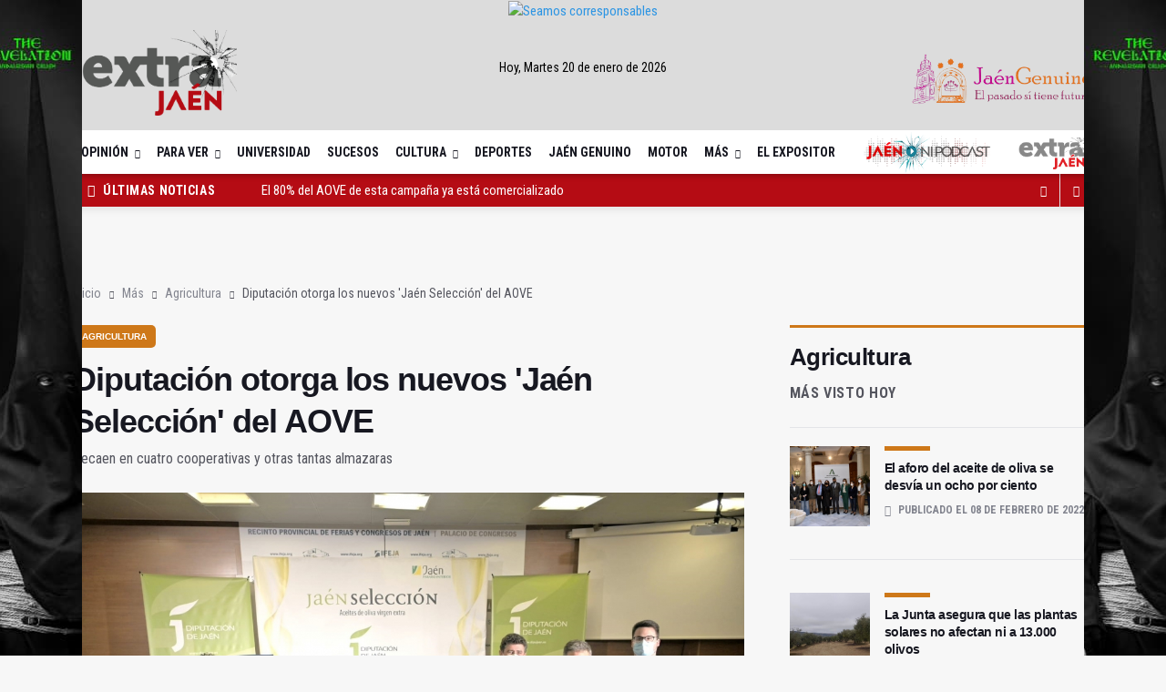

--- FILE ---
content_type: text/html; charset=UTF-8
request_url: https://extrajaen.com/agricultura/diputacion-otorga-los-nuevos-jaen-seleccion-del-aove
body_size: 20036
content:
<!DOCTYPE html>
<html lang="es">

<head>

  <title> 
  Diputación otorga los nuevos &#039;Jaén Selección&#039; del AOVE
</title>

  <meta charset="utf-8">
  <!--[if IE]><meta http-equiv='X-UA-Compatible' content='IE=edge,chrome=1'><![endif]-->
  <meta name="viewport" content="width=device-width, initial-scale=1, shrink-to-fit=no" />
  <meta name="title" content=" 
  Diputación otorga los nuevos &#039;Jaén Selección&#039; del AOVE
">
  <meta name="description" content=" 
  Recaen en cuatro cooperativas y otras tantas almazaras
">


  <!-- Google Fonts -->
  <link href='https://fonts.googleapis.com/css?family=Montserrat:400,600,700%7CSource+Sans+Pro:400,600,700'
    rel='stylesheet'>
  <link href="https://fonts.googleapis.com/css2?family=EB+Garamond:ital,wght@0,400..800;1,400..800&display=swap" rel="stylesheet">
  <link rel="preconnect" href="https://fonts.gstatic.com">
  <link href="https://fonts.googleapis.com/css2?family=Roboto+Condensed:ital,wght@0,300;0,400;0,700;1,300;1,400;1,700&display=swap" rel="stylesheet">
  <link href="https://fonts.googleapis.com/css2?family=Noto+Sans+KR:wght@100&display=swap" rel="stylesheet">
  <link href="https://fonts.googleapis.com/css2?family=Tajawal:wght@200&display=swap" rel="stylesheet">
  <link href="https://fonts.googleapis.com/css2?family=Francois+One&display=swap" rel="stylesheet">
  <!-- Css -->
  <link rel="stylesheet" href="https://www.extrajaen.com/assets/multiniche/css/bootstrap.min.css"/>
  <link rel="stylesheet" href="https://www.extrajaen.com/assets/multiniche/css/font-icons.css"/>
  <link rel="stylesheet" href="https://www.extrajaen.com/assets/multiniche/css/style.css?ver=31122024"/>
  <link rel="stylesheet" href="https://www.extrajaen.com/assets/multiniche/css/custom.css?ver=31122024"/>
  <link rel="stylesheet" type="text/css" href="https://www.extrajaen.com/vendor/cookie-consent/css/cookie-consent.css">


  <!-- metas -->
  
  <meta property="og:site_name" content="Extra Jaén"/>
  <meta property="og:type" content="article"/>
  <meta property="og:locale" content="es_ES"/>
  <meta name="facebook-domain-verification" content="s3ei80n5bi227sbf2uraeluqw5syax"/>

  <meta property="al:iphone:url" content="https://www.extrajaen.com/agricultura/diputacion-otorga-los-nuevos-jaen-seleccion-del-aove">
<meta property="al:android:url" content="https://www.extrajaen.com/agricultura/diputacion-otorga-los-nuevos-jaen-seleccion-del-aove">
<link rel="canonical" href="https://www.extrajaen.com/agricultura/diputacion-otorga-los-nuevos-jaen-seleccion-del-aove" />
<!-- /STANDARD META -->

<!-- FB RELATED META -->
<meta property="og:type" content="article">
<meta property="og:url" content="https://www.extrajaen.com/agricultura/diputacion-otorga-los-nuevos-jaen-seleccion-del-aove"/>
<meta property="og:title" content="Extra Jaén | Diputación otorga los nuevos &#039;Jaén Selección&#039; del AOVE"/>
<meta property="og:description" content="Recaen en cuatro cooperativas y otras tantas almazaras"/>
<meta property="og:image" content="http://img.extrajaen.com/publicaciones/EuropaPress_4151638_presentacion_aove_jaen_seleccion_2022.jpg"/>
<meta property="og:image:url" content="http://img.extrajaen.com/publicaciones/EuropaPress_4151638_presentacion_aove_jaen_seleccion_2022.jpg"/>
  
<meta name="medium" content="news" />

<link rel="image_src" href="http://img.extrajaen.com/publicaciones/EuropaPress_4151638_presentacion_aove_jaen_seleccion_2022.jpg" />
<meta property="fb:app_id" content="592309931674173">
<!-- /FB RELATED META -->

<!-- TWITTER RELATED META -->
<meta name="twitter:card" content="summary_large_image">
<meta name="twitter:site" content="@ExtraJaen">
<meta name="twitter:creator" content="@ExtraJaen">
<meta name="twitter:image:src" content="http://img.extrajaen.com/publicaciones/EuropaPress_4151638_presentacion_aove_jaen_seleccion_2022.jpg?6871c95fe8d95">
<meta name="twitter:title" content="Extra Jaén | Diputación otorga los nuevos &#039;Jaén Selección&#039; del AOVE" />
<meta name="twitter:description" content="Recaen en cuatro cooperativas y otras tantas almazaras" />
<!-- /TWITTER RELATED META -->


  <!-- Favicons -->
  <link rel="shortcut icon" href="https://www.extrajaen.com/assets/multiniche/img/favicon.ico">
  <link rel="apple-touch-icon" href="https://www.extrajaen.com/assets/multiniche/img/apple-touch-icon.png">
  <link rel="apple-touch-icon" sizes="72x72" href="https://www.extrajaen.com/assets/multiniche/img/apple-touch-icon-72x72.png">
  <link rel="apple-touch-icon" sizes="114x114" href="https://www.extrajaen.com/assets/multiniche/img/apple-touch-icon-114x114.png">
  <link rel="apple-touch-icon" sizes="57x57" href="https://www.extrajaen.com/assets/multiniche/img/apple-icon-57x57.png">
  <link rel="apple-touch-icon" sizes="60x60" href="https://www.extrajaen.com/assets/multiniche/img/apple-icon-60x60.png">
  <link rel="apple-touch-icon" sizes="72x72" href="https://www.extrajaen.com/assets/multiniche/img/apple-icon-72x72.png">
  <link rel="apple-touch-icon" sizes="76x76" href="https://www.extrajaen.com/assets/multiniche/img/apple-icon-76x76.png">
  <link rel="apple-touch-icon" sizes="114x114" href="https://www.extrajaen.com/assets/multiniche/img/apple-icon-114x114.png">
  <link rel="apple-touch-icon" sizes="120x120" href="https://www.extrajaen.com/assets/multiniche/img/apple-icon-120x120.png">
  <link rel="apple-touch-icon" sizes="144x144" href="https://www.extrajaen.com/assets/multiniche/img/apple-icon-144x144.png">
  <link rel="apple-touch-icon" sizes="152x152" href="https://www.extrajaen.com/assets/multiniche/img/apple-icon-152x152.png">
  <link rel="apple-touch-icon" sizes="180x180" href="https://www.extrajaen.com/assets/multiniche/img/apple-icon-180x180.png">
  <link rel="icon" type="image/png" sizes="192x192"  href="https://www.extrajaen.com/assets/multiniche/img/android-icon-192x192.png">
  <link rel="icon" type="image/png" sizes="32x32" href="https://www.extrajaen.com/assets/multiniche/img/favicon-32x32.png">
  <link rel="icon" type="image/png" sizes="96x96" href="https://www.extrajaen.com/assets/multiniche/img/favicon-96x96.png">
  <link rel="icon" type="image/png" sizes="16x16" href="https://www.extrajaen.com/assets/multiniche/img/favicon-16x16.png">
  <link rel="manifest" href="https://www.extrajaen.com/manifest.json">
  <meta name="msapplication-TileColor" content="#ffffff">
  <meta name="msapplication-TileImage" content="https://www.extrajaen.com/ms-icon-144x144.png">
  <meta name="theme-color" content="#ffffff">


  <!-- Lazyload (must be placed in head in order to work) -->
  <script src="https://www.extrajaen.com/assets/multiniche/js/lazysizes.min.js"></script>
  <!-- Global site tag (gtag.js) - Google Analytics -->
  <script async src="https://www.googletagmanager.com/gtag/js?id=G-PLH33T9WVS"></script>
  <script>
    window.dataLayer = window.dataLayer || [];
    function gtag(){dataLayer.push(arguments);}
    gtag('js', new Date());

    gtag('config', 'G-PLH33T9WVS');
  </script>

  <!-- Global site tag (gtag.js) - Google Ads: 10800522320 -->
  <script async src="https://www.googletagmanager.com/gtag/js?id=AW-10800522320"></script> <script> window.dataLayer = window.dataLayer || []; function gtag(){dataLayer.push(arguments);} gtag('js', new Date()); gtag('config', 'AW-10800522320'); </script>

  <!-- Twitter universal website tag code -->
  <script>
    !function(e,t,n,s,u,a){e.twq||(s=e.twq=function(){s.exe?s.exe.apply(s,arguments):s.queue.push(arguments);
    },s.version='1.1',s.queue=[],u=t.createElement(n),u.async=!0,u.src='//static.ads-twitter.com/uwt.js',
    a=t.getElementsByTagName(n)[0],a.parentNode.insertBefore(u,a))}(window,document,'script');
    // Insert Twitter Pixel ID and Standard Event data below
    twq('init','o8icy');
    twq('track','PageView');
  </script>
  <!-- End Twitter universal website tag code -->

  <!-- Meta Pixel Code -->
  <script>
    !function(f,b,e,v,n,t,s){
    if(f.fbq)return;n=f.fbq=function(){n.callMethod?
    n.callMethod.apply(n,arguments):n.queue.push(arguments)};
    if(!f._fbq)f._fbq=n;n.push=n;n.loaded=!0;n.version='2.0';
    n.queue=[];t=b.createElement(e);t.async=!0;
    t.src=v;s=b.getElementsByTagName(e)[0];
    s.parentNode.insertBefore(t,s)}(window, document,'script',
    'https://connect.facebook.net/en_US/fbevents.js');
    fbq('init', '641980924189016');
    fbq('track', 'PageView');
  </script>
  <noscript>
    <img height="1" width="1" style="display:none" src="https://www.facebook.com/tr?id=641980924189016&ev=PageView&noscript=1"/>
  </noscript>
  <!-- End Meta Pixel Code -->

  <!-- marfeel -->
  <script type="text/javascript">
    !function(){"use strict";function e(e){var t=!(arguments.length>1&&void 0!==arguments[1])||arguments[1],c=document.createElement("script");c.src=e,t?c.type="module":(c.async=!0,c.type="text/javascript",c.setAttribute("nomodule",""));var n=document.getElementsByTagName("script")[0];n.parentNode.insertBefore(c,n)}!function(t,c){!function(t,c,n){var a,o,r;n.accountId=c,null!==(a=t.marfeel)&&void 0!==a||(t.marfeel={}),null!==(o=(r=t.marfeel).cmd)&&void 0!==o||(r.cmd=[]),t.marfeel.config=n;var i="https://sdk.mrf.io/statics";e("".concat(i,"/marfeel-sdk.js?id=").concat(c),!0),e("".concat(i,"/marfeel-sdk.es5.js?id=").concat(c),!1)}(t,c,arguments.length>2&&void 0!==arguments[2]?arguments[2]:{})}(window,7321,{} /* Config */)}();
  </script>

  <!--METRICOOL-->
  <script>function loadScript(a){var b=document.getElementsByTagName("head")[0],c=document.createElement("script");c.type="text/javascript",c.src="https://tracker.metricool.com/resources/be.js",c.onreadystatechange=a,c.onload=a,b.appendChild(c)}loadScript(function(){beTracker.t({hash:"52c9cd43af203f0bf424aa4f6c59b617"})});</script>



  <script src="https://www.google.com/recaptcha/api.js" async defer></script>
  <style>
                .nav__menu > li > .cat-actualidad:before {
            background-color: #DD0000 !important;
            height:8px;
        }

        .hr-actualidad {
            border-top: 5px solid #DD0000;
            margin-top: 0;
            margin-bottom: 10px;
            height:5px; 
            width: 50px;
            margin: 0;
        }

        .text-actualidad:hover {
            color: #DD0000!important;
        }
        .colortx-actualidad {
            color: #DD0000!important;
        }
        .title-wrap.title-wrap--line.colortx-actualidad {
            border-top: 3px solid #DD0000!important;
            padding-top: 16px;
        }
        a.text-actualidad{
            font-weight: 700;
            font-size: 14px;
        }
        
        
            .nav__menu > li > .cat-opinion:before {
            background-color: #52A9E1 !important;
            height:8px;
        }

        .hr-opinion {
            border-top: 5px solid #52A9E1;
            margin-top: 0;
            margin-bottom: 10px;
            height:5px; 
            width: 50px;
            margin: 0;
        }

        .text-opinion:hover {
            color: #52A9E1!important;
        }
        .colortx-opinion {
            color: #52A9E1!important;
        }
        .title-wrap.title-wrap--line.colortx-opinion {
            border-top: 3px solid #52A9E1!important;
            padding-top: 16px;
        }
        a.text-opinion{
            font-weight: 700;
            font-size: 14px;
        }
        
        
            .nav__menu > li > .cat-universidad:before {
            background-color: #4B2DF5 !important;
            height:8px;
        }

        .hr-universidad {
            border-top: 5px solid #4B2DF5;
            margin-top: 0;
            margin-bottom: 10px;
            height:5px; 
            width: 50px;
            margin: 0;
        }

        .text-universidad:hover {
            color: #4B2DF5!important;
        }
        .colortx-universidad {
            color: #4B2DF5!important;
        }
        .title-wrap.title-wrap--line.colortx-universidad {
            border-top: 3px solid #4B2DF5!important;
            padding-top: 16px;
        }
        a.text-universidad{
            font-weight: 700;
            font-size: 14px;
        }
        
        
            .nav__menu > li > .cat-cultura:before {
            background-color: #677065 !important;
            height:8px;
        }

        .hr-cultura {
            border-top: 5px solid #677065;
            margin-top: 0;
            margin-bottom: 10px;
            height:5px; 
            width: 50px;
            margin: 0;
        }

        .text-cultura:hover {
            color: #677065!important;
        }
        .colortx-cultura {
            color: #677065!important;
        }
        .title-wrap.title-wrap--line.colortx-cultura {
            border-top: 3px solid #677065!important;
            padding-top: 16px;
        }
        a.text-cultura{
            font-weight: 700;
            font-size: 14px;
        }
        
        
            .nav__menu > li > .cat-deportes:before {
            background-color: #9E0D0D !important;
            height:8px;
        }

        .hr-deportes {
            border-top: 5px solid #9E0D0D;
            margin-top: 0;
            margin-bottom: 10px;
            height:5px; 
            width: 50px;
            margin: 0;
        }

        .text-deportes:hover {
            color: #9E0D0D!important;
        }
        .colortx-deportes {
            color: #9E0D0D!important;
        }
        .title-wrap.title-wrap--line.colortx-deportes {
            border-top: 3px solid #9E0D0D!important;
            padding-top: 16px;
        }
        a.text-deportes{
            font-weight: 700;
            font-size: 14px;
        }
        
        
            .nav__menu > li > .cat-jaen-genuino:before {
            background-color: #AD14E5 !important;
            height:8px;
        }

        .hr-jaen-genuino {
            border-top: 5px solid #AD14E5;
            margin-top: 0;
            margin-bottom: 10px;
            height:5px; 
            width: 50px;
            margin: 0;
        }

        .text-jaen-genuino:hover {
            color: #AD14E5!important;
        }
        .colortx-jaen-genuino {
            color: #AD14E5!important;
        }
        .title-wrap.title-wrap--line.colortx-jaen-genuino {
            border-top: 3px solid #AD14E5!important;
            padding-top: 16px;
        }
        a.text-jaen-genuino{
            font-weight: 700;
            font-size: 14px;
        }
        
        
            .nav__menu > li > .cat-extra-confidencial:before {
            background-color: #E61F1F !important;
            height:8px;
        }

        .hr-extra-confidencial {
            border-top: 5px solid #E61F1F;
            margin-top: 0;
            margin-bottom: 10px;
            height:5px; 
            width: 50px;
            margin: 0;
        }

        .text-extra-confidencial:hover {
            color: #E61F1F!important;
        }
        .colortx-extra-confidencial {
            color: #E61F1F!important;
        }
        .title-wrap.title-wrap--line.colortx-extra-confidencial {
            border-top: 3px solid #E61F1F!important;
            padding-top: 16px;
        }
        a.text-extra-confidencial{
            font-weight: 700;
            font-size: 14px;
        }
        
        
            .nav__menu > li > .cat-motor:before {
            background-color: #49928C !important;
            height:8px;
        }

        .hr-motor {
            border-top: 5px solid #49928C;
            margin-top: 0;
            margin-bottom: 10px;
            height:5px; 
            width: 50px;
            margin: 0;
        }

        .text-motor:hover {
            color: #49928C!important;
        }
        .colortx-motor {
            color: #49928C!important;
        }
        .title-wrap.title-wrap--line.colortx-motor {
            border-top: 3px solid #49928C!important;
            padding-top: 16px;
        }
        a.text-motor{
            font-weight: 700;
            font-size: 14px;
        }
        
        
            .nav__menu > li > .cat-mas:before {
            background-color: #3FDB92 !important;
            height:8px;
        }

        .hr-mas {
            border-top: 5px solid #3FDB92;
            margin-top: 0;
            margin-bottom: 10px;
            height:5px; 
            width: 50px;
            margin: 0;
        }

        .text-mas:hover {
            color: #3FDB92!important;
        }
        .colortx-mas {
            color: #3FDB92!important;
        }
        .title-wrap.title-wrap--line.colortx-mas {
            border-top: 3px solid #3FDB92!important;
            padding-top: 16px;
        }
        a.text-mas{
            font-weight: 700;
            font-size: 14px;
        }
        
        
            .nav__menu > li > .cat-el--expositor:before {
            background-color: #00D0F5 !important;
            height:8px;
        }

        .hr-el--expositor {
            border-top: 5px solid #00D0F5;
            margin-top: 0;
            margin-bottom: 10px;
            height:5px; 
            width: 50px;
            margin: 0;
        }

        .text-el--expositor:hover {
            color: #00D0F5!important;
        }
        .colortx-el--expositor {
            color: #00D0F5!important;
        }
        .title-wrap.title-wrap--line.colortx-el--expositor {
            border-top: 3px solid #00D0F5!important;
            padding-top: 16px;
        }
        a.text-el--expositor{
            font-weight: 700;
            font-size: 14px;
        }
        
        
            .nav__menu > li > .cat-podcasts:before {
            background-color: #1917DD !important;
            height:8px;
        }

        .hr-podcasts {
            border-top: 5px solid #1917DD;
            margin-top: 0;
            margin-bottom: 10px;
            height:5px; 
            width: 50px;
            margin: 0;
        }

        .text-podcasts:hover {
            color: #1917DD!important;
        }
        .colortx-podcasts {
            color: #1917DD!important;
        }
        .title-wrap.title-wrap--line.colortx-podcasts {
            border-top: 3px solid #1917DD!important;
            padding-top: 16px;
        }
        a.text-podcasts{
            font-weight: 700;
            font-size: 14px;
        }
        
        
    
            .hr-con-perspectiva-surena {
            border-top: 5px solid #FF0000;
            margin-top: 0;
            margin-bottom: 10px;
            height:5px; 
            width: 50px;
            margin: 0;
        }
        .text-con-perspectiva-surena:hover {
            color: #FF0000 !important;
        }
        .colortx-con-perspectiva-surena {
            color: #FF0000!important;
        }
        .title-wrap.title-wrap--line.colortx-con-perspectiva-surena {
            border-top: 3px solid #FF0000!important;
            padding-top: 16px;
        }
        a.text-con-perspectiva-surena{
            font-weight: 700;
            font-size: 14px;
        }
            .hr-la-chapa {
            border-top: 5px solid #FF0000;
            margin-top: 0;
            margin-bottom: 10px;
            height:5px; 
            width: 50px;
            margin: 0;
        }
        .text-la-chapa:hover {
            color: #FF0000 !important;
        }
        .colortx-la-chapa {
            color: #FF0000!important;
        }
        .title-wrap.title-wrap--line.colortx-la-chapa {
            border-top: 3px solid #FF0000!important;
            padding-top: 16px;
        }
        a.text-la-chapa{
            font-weight: 700;
            font-size: 14px;
        }
            .hr-el-expositor {
            border-top: 5px solid #FF0000;
            margin-top: 0;
            margin-bottom: 10px;
            height:5px; 
            width: 50px;
            margin: 0;
        }
        .text-el-expositor:hover {
            color: #FF0000 !important;
        }
        .colortx-el-expositor {
            color: #FF0000!important;
        }
        .title-wrap.title-wrap--line.colortx-el-expositor {
            border-top: 3px solid #FF0000!important;
            padding-top: 16px;
        }
        a.text-el-expositor{
            font-weight: 700;
            font-size: 14px;
        }
            .hr-entre-olivos,-aceitunas-y-aceite {
            border-top: 5px solid #FF0000;
            margin-top: 0;
            margin-bottom: 10px;
            height:5px; 
            width: 50px;
            margin: 0;
        }
        .text-entre-olivos,-aceitunas-y-aceite:hover {
            color: #FF0000 !important;
        }
        .colortx-entre-olivos,-aceitunas-y-aceite {
            color: #FF0000!important;
        }
        .title-wrap.title-wrap--line.colortx-entre-olivos,-aceitunas-y-aceite {
            border-top: 3px solid #FF0000!important;
            padding-top: 16px;
        }
        a.text-entre-olivos,-aceitunas-y-aceite{
            font-weight: 700;
            font-size: 14px;
        }
            .hr-sobre-nuestras-piedras-lunares {
            border-top: 5px solid #FF0000;
            margin-top: 0;
            margin-bottom: 10px;
            height:5px; 
            width: 50px;
            margin: 0;
        }
        .text-sobre-nuestras-piedras-lunares:hover {
            color: #FF0000 !important;
        }
        .colortx-sobre-nuestras-piedras-lunares {
            color: #FF0000!important;
        }
        .title-wrap.title-wrap--line.colortx-sobre-nuestras-piedras-lunares {
            border-top: 3px solid #FF0000!important;
            padding-top: 16px;
        }
        a.text-sobre-nuestras-piedras-lunares{
            font-weight: 700;
            font-size: 14px;
        }
            .hr-la-bisagra {
            border-top: 5px solid #FF0000;
            margin-top: 0;
            margin-bottom: 10px;
            height:5px; 
            width: 50px;
            margin: 0;
        }
        .text-la-bisagra:hover {
            color: #FF0000 !important;
        }
        .colortx-la-bisagra {
            color: #FF0000!important;
        }
        .title-wrap.title-wrap--line.colortx-la-bisagra {
            border-top: 3px solid #FF0000!important;
            padding-top: 16px;
        }
        a.text-la-bisagra{
            font-weight: 700;
            font-size: 14px;
        }
            .hr-la-tirilla {
            border-top: 5px solid #FF0000;
            margin-top: 0;
            margin-bottom: 10px;
            height:5px; 
            width: 50px;
            margin: 0;
        }
        .text-la-tirilla:hover {
            color: #FF0000 !important;
        }
        .colortx-la-tirilla {
            color: #FF0000!important;
        }
        .title-wrap.title-wrap--line.colortx-la-tirilla {
            border-top: 3px solid #FF0000!important;
            padding-top: 16px;
        }
        a.text-la-tirilla{
            font-weight: 700;
            font-size: 14px;
        }
            .hr-agenda-constitucional {
            border-top: 5px solid #FF0000;
            margin-top: 0;
            margin-bottom: 10px;
            height:5px; 
            width: 50px;
            margin: 0;
        }
        .text-agenda-constitucional:hover {
            color: #FF0000 !important;
        }
        .colortx-agenda-constitucional {
            color: #FF0000!important;
        }
        .title-wrap.title-wrap--line.colortx-agenda-constitucional {
            border-top: 3px solid #FF0000!important;
            padding-top: 16px;
        }
        a.text-agenda-constitucional{
            font-weight: 700;
            font-size: 14px;
        }
            .hr-el-bar-de-la-esquina {
            border-top: 5px solid #FF0000;
            margin-top: 0;
            margin-bottom: 10px;
            height:5px; 
            width: 50px;
            margin: 0;
        }
        .text-el-bar-de-la-esquina:hover {
            color: #FF0000 !important;
        }
        .colortx-el-bar-de-la-esquina {
            color: #FF0000!important;
        }
        .title-wrap.title-wrap--line.colortx-el-bar-de-la-esquina {
            border-top: 3px solid #FF0000!important;
            padding-top: 16px;
        }
        a.text-el-bar-de-la-esquina{
            font-weight: 700;
            font-size: 14px;
        }
            .hr-desde-el-adarve {
            border-top: 5px solid #FF0000;
            margin-top: 0;
            margin-bottom: 10px;
            height:5px; 
            width: 50px;
            margin: 0;
        }
        .text-desde-el-adarve:hover {
            color: #FF0000 !important;
        }
        .colortx-desde-el-adarve {
            color: #FF0000!important;
        }
        .title-wrap.title-wrap--line.colortx-desde-el-adarve {
            border-top: 3px solid #FF0000!important;
            padding-top: 16px;
        }
        a.text-desde-el-adarve{
            font-weight: 700;
            font-size: 14px;
        }
            .hr-detras-de-la-columna {
            border-top: 5px solid #FF0000;
            margin-top: 0;
            margin-bottom: 10px;
            height:5px; 
            width: 50px;
            margin: 0;
        }
        .text-detras-de-la-columna:hover {
            color: #FF0000 !important;
        }
        .colortx-detras-de-la-columna {
            color: #FF0000!important;
        }
        .title-wrap.title-wrap--line.colortx-detras-de-la-columna {
            border-top: 3px solid #FF0000!important;
            padding-top: 16px;
        }
        a.text-detras-de-la-columna{
            font-weight: 700;
            font-size: 14px;
        }
            .hr-mediodia-en-la-provincia-de-jaen {
            border-top: 5px solid #FF0000;
            margin-top: 0;
            margin-bottom: 10px;
            height:5px; 
            width: 50px;
            margin: 0;
        }
        .text-mediodia-en-la-provincia-de-jaen:hover {
            color: #FF0000 !important;
        }
        .colortx-mediodia-en-la-provincia-de-jaen {
            color: #FF0000!important;
        }
        .title-wrap.title-wrap--line.colortx-mediodia-en-la-provincia-de-jaen {
            border-top: 3px solid #FF0000!important;
            padding-top: 16px;
        }
        a.text-mediodia-en-la-provincia-de-jaen{
            font-weight: 700;
            font-size: 14px;
        }
            .hr-regimen-abierto {
            border-top: 5px solid #FF0000;
            margin-top: 0;
            margin-bottom: 10px;
            height:5px; 
            width: 50px;
            margin: 0;
        }
        .text-regimen-abierto:hover {
            color: #FF0000 !important;
        }
        .colortx-regimen-abierto {
            color: #FF0000!important;
        }
        .title-wrap.title-wrap--line.colortx-regimen-abierto {
            border-top: 3px solid #FF0000!important;
            padding-top: 16px;
        }
        a.text-regimen-abierto{
            font-weight: 700;
            font-size: 14px;
        }
            .hr-jaen-en-cifras {
            border-top: 5px solid #FF0000;
            margin-top: 0;
            margin-bottom: 10px;
            height:5px; 
            width: 50px;
            margin: 0;
        }
        .text-jaen-en-cifras:hover {
            color: #FF0000 !important;
        }
        .colortx-jaen-en-cifras {
            color: #FF0000!important;
        }
        .title-wrap.title-wrap--line.colortx-jaen-en-cifras {
            border-top: 3px solid #FF0000!important;
            padding-top: 16px;
        }
        a.text-jaen-en-cifras{
            font-weight: 700;
            font-size: 14px;
        }
            .hr-la-&quot;gregue&quot;-del-dia {
            border-top: 5px solid #EB0D0D;
            margin-top: 0;
            margin-bottom: 10px;
            height:5px; 
            width: 50px;
            margin: 0;
        }
        .text-la-&quot;gregue&quot;-del-dia:hover {
            color: #EB0D0D !important;
        }
        .colortx-la-&quot;gregue&quot;-del-dia {
            color: #EB0D0D!important;
        }
        .title-wrap.title-wrap--line.colortx-la-&quot;gregue&quot;-del-dia {
            border-top: 3px solid #EB0D0D!important;
            padding-top: 16px;
        }
        a.text-la-&quot;gregue&quot;-del-dia{
            font-weight: 700;
            font-size: 14px;
        }
            .hr-jaen-dignidad-y-justicia {
            border-top: 5px solid #4765F2;
            margin-top: 0;
            margin-bottom: 10px;
            height:5px; 
            width: 50px;
            margin: 0;
        }
        .text-jaen-dignidad-y-justicia:hover {
            color: #4765F2 !important;
        }
        .colortx-jaen-dignidad-y-justicia {
            color: #4765F2!important;
        }
        .title-wrap.title-wrap--line.colortx-jaen-dignidad-y-justicia {
            border-top: 3px solid #4765F2!important;
            padding-top: 16px;
        }
        a.text-jaen-dignidad-y-justicia{
            font-weight: 700;
            font-size: 14px;
        }
            .hr-estilo-olivar {
            border-top: 5px solid #F6E046;
            margin-top: 0;
            margin-bottom: 10px;
            height:5px; 
            width: 50px;
            margin: 0;
        }
        .text-estilo-olivar:hover {
            color: #F6E046 !important;
        }
        .colortx-estilo-olivar {
            color: #F6E046!important;
        }
        .title-wrap.title-wrap--line.colortx-estilo-olivar {
            border-top: 3px solid #F6E046!important;
            padding-top: 16px;
        }
        a.text-estilo-olivar{
            font-weight: 700;
            font-size: 14px;
        }
            .hr-mis-amores {
            border-top: 5px solid #267609;
            margin-top: 0;
            margin-bottom: 10px;
            height:5px; 
            width: 50px;
            margin: 0;
        }
        .text-mis-amores:hover {
            color: #267609 !important;
        }
        .colortx-mis-amores {
            color: #267609!important;
        }
        .title-wrap.title-wrap--line.colortx-mis-amores {
            border-top: 3px solid #267609!important;
            padding-top: 16px;
        }
        a.text-mis-amores{
            font-weight: 700;
            font-size: 14px;
        }
            .hr-el-rincon-del-epicureo.-apuntes-de-gastronomia. {
            border-top: 5px solid #94C734;
            margin-top: 0;
            margin-bottom: 10px;
            height:5px; 
            width: 50px;
            margin: 0;
        }
        .text-el-rincon-del-epicureo.-apuntes-de-gastronomia.:hover {
            color: #94C734 !important;
        }
        .colortx-el-rincon-del-epicureo.-apuntes-de-gastronomia. {
            color: #94C734!important;
        }
        .title-wrap.title-wrap--line.colortx-el-rincon-del-epicureo.-apuntes-de-gastronomia. {
            border-top: 3px solid #94C734!important;
            padding-top: 16px;
        }
        a.text-el-rincon-del-epicureo.-apuntes-de-gastronomia.{
            font-weight: 700;
            font-size: 14px;
        }
            .hr-un-grano-(de-arena)-incomodo {
            border-top: 5px solid #706565;
            margin-top: 0;
            margin-bottom: 10px;
            height:5px; 
            width: 50px;
            margin: 0;
        }
        .text-un-grano-(de-arena)-incomodo:hover {
            color: #706565 !important;
        }
        .colortx-un-grano-(de-arena)-incomodo {
            color: #706565!important;
        }
        .title-wrap.title-wrap--line.colortx-un-grano-(de-arena)-incomodo {
            border-top: 3px solid #706565!important;
            padding-top: 16px;
        }
        a.text-un-grano-(de-arena)-incomodo{
            font-weight: 700;
            font-size: 14px;
        }
            .hr-a-contracorriente {
            border-top: 5px solid #C53434;
            margin-top: 0;
            margin-bottom: 10px;
            height:5px; 
            width: 50px;
            margin: 0;
        }
        .text-a-contracorriente:hover {
            color: #C53434 !important;
        }
        .colortx-a-contracorriente {
            color: #C53434!important;
        }
        .title-wrap.title-wrap--line.colortx-a-contracorriente {
            border-top: 3px solid #C53434!important;
            padding-top: 16px;
        }
        a.text-a-contracorriente{
            font-weight: 700;
            font-size: 14px;
        }
            .hr-aurea-mediocritas {
            border-top: 5px solid #EEE82F;
            margin-top: 0;
            margin-bottom: 10px;
            height:5px; 
            width: 50px;
            margin: 0;
        }
        .text-aurea-mediocritas:hover {
            color: #EEE82F !important;
        }
        .colortx-aurea-mediocritas {
            color: #EEE82F!important;
        }
        .title-wrap.title-wrap--line.colortx-aurea-mediocritas {
            border-top: 3px solid #EEE82F!important;
            padding-top: 16px;
        }
        a.text-aurea-mediocritas{
            font-weight: 700;
            font-size: 14px;
        }
            .hr-juancarlerias {
            border-top: 5px solid #1E6C2B;
            margin-top: 0;
            margin-bottom: 10px;
            height:5px; 
            width: 50px;
            margin: 0;
        }
        .text-juancarlerias:hover {
            color: #1E6C2B !important;
        }
        .colortx-juancarlerias {
            color: #1E6C2B!important;
        }
        .title-wrap.title-wrap--line.colortx-juancarlerias {
            border-top: 3px solid #1E6C2B!important;
            padding-top: 16px;
        }
        a.text-juancarlerias{
            font-weight: 700;
            font-size: 14px;
        }
            .hr-hoja-de-contactos {
            border-top: 5px solid #CD2C2C;
            margin-top: 0;
            margin-bottom: 10px;
            height:5px; 
            width: 50px;
            margin: 0;
        }
        .text-hoja-de-contactos:hover {
            color: #CD2C2C !important;
        }
        .colortx-hoja-de-contactos {
            color: #CD2C2C!important;
        }
        .title-wrap.title-wrap--line.colortx-hoja-de-contactos {
            border-top: 3px solid #CD2C2C!important;
            padding-top: 16px;
        }
        a.text-hoja-de-contactos{
            font-weight: 700;
            font-size: 14px;
        }
            .hr-a-contrapunto {
            border-top: 5px solid #383CAD;
            margin-top: 0;
            margin-bottom: 10px;
            height:5px; 
            width: 50px;
            margin: 0;
        }
        .text-a-contrapunto:hover {
            color: #383CAD !important;
        }
        .colortx-a-contrapunto {
            color: #383CAD!important;
        }
        .title-wrap.title-wrap--line.colortx-a-contrapunto {
            border-top: 3px solid #383CAD!important;
            padding-top: 16px;
        }
        a.text-a-contrapunto{
            font-weight: 700;
            font-size: 14px;
        }
            .hr-abierto-por-derribo {
            border-top: 5px solid #9D8C15;
            margin-top: 0;
            margin-bottom: 10px;
            height:5px; 
            width: 50px;
            margin: 0;
        }
        .text-abierto-por-derribo:hover {
            color: #9D8C15 !important;
        }
        .colortx-abierto-por-derribo {
            color: #9D8C15!important;
        }
        .title-wrap.title-wrap--line.colortx-abierto-por-derribo {
            border-top: 3px solid #9D8C15!important;
            padding-top: 16px;
        }
        a.text-abierto-por-derribo{
            font-weight: 700;
            font-size: 14px;
        }
            .hr-me-suda-la-polca {
            border-top: 5px solid #42820B;
            margin-top: 0;
            margin-bottom: 10px;
            height:5px; 
            width: 50px;
            margin: 0;
        }
        .text-me-suda-la-polca:hover {
            color: #42820B !important;
        }
        .colortx-me-suda-la-polca {
            color: #42820B!important;
        }
        .title-wrap.title-wrap--line.colortx-me-suda-la-polca {
            border-top: 3px solid #42820B!important;
            padding-top: 16px;
        }
        a.text-me-suda-la-polca{
            font-weight: 700;
            font-size: 14px;
        }
            .hr-el-senderista-loco {
            border-top: 5px solid #C917DE;
            margin-top: 0;
            margin-bottom: 10px;
            height:5px; 
            width: 50px;
            margin: 0;
        }
        .text-el-senderista-loco:hover {
            color: #C917DE !important;
        }
        .colortx-el-senderista-loco {
            color: #C917DE!important;
        }
        .title-wrap.title-wrap--line.colortx-el-senderista-loco {
            border-top: 3px solid #C917DE!important;
            padding-top: 16px;
        }
        a.text-el-senderista-loco{
            font-weight: 700;
            font-size: 14px;
        }
            .hr-carmina-nemo-legit {
            border-top: 5px solid #919191;
            margin-top: 0;
            margin-bottom: 10px;
            height:5px; 
            width: 50px;
            margin: 0;
        }
        .text-carmina-nemo-legit:hover {
            color: #919191 !important;
        }
        .colortx-carmina-nemo-legit {
            color: #919191!important;
        }
        .title-wrap.title-wrap--line.colortx-carmina-nemo-legit {
            border-top: 3px solid #919191!important;
            padding-top: 16px;
        }
        a.text-carmina-nemo-legit{
            font-weight: 700;
            font-size: 14px;
        }
            .hr-hijas-de-lilith {
            border-top: 5px solid #990000;
            margin-top: 0;
            margin-bottom: 10px;
            height:5px; 
            width: 50px;
            margin: 0;
        }
        .text-hijas-de-lilith:hover {
            color: #990000 !important;
        }
        .colortx-hijas-de-lilith {
            color: #990000!important;
        }
        .title-wrap.title-wrap--line.colortx-hijas-de-lilith {
            border-top: 3px solid #990000!important;
            padding-top: 16px;
        }
        a.text-hijas-de-lilith{
            font-weight: 700;
            font-size: 14px;
        }
            .hr-por-los-canones {
            border-top: 5px solid #AA0FA4;
            margin-top: 0;
            margin-bottom: 10px;
            height:5px; 
            width: 50px;
            margin: 0;
        }
        .text-por-los-canones:hover {
            color: #AA0FA4 !important;
        }
        .colortx-por-los-canones {
            color: #AA0FA4!important;
        }
        .title-wrap.title-wrap--line.colortx-por-los-canones {
            border-top: 3px solid #AA0FA4!important;
            padding-top: 16px;
        }
        a.text-por-los-canones{
            font-weight: 700;
            font-size: 14px;
        }
            .hr-fartlek {
            border-top: 5px solid #0AAA46;
            margin-top: 0;
            margin-bottom: 10px;
            height:5px; 
            width: 50px;
            margin: 0;
        }
        .text-fartlek:hover {
            color: #0AAA46 !important;
        }
        .colortx-fartlek {
            color: #0AAA46!important;
        }
        .title-wrap.title-wrap--line.colortx-fartlek {
            border-top: 3px solid #0AAA46!important;
            padding-top: 16px;
        }
        a.text-fartlek{
            font-weight: 700;
            font-size: 14px;
        }
            .hr-el-duende-del-callejon {
            border-top: 5px solid #B6B2DE;
            margin-top: 0;
            margin-bottom: 10px;
            height:5px; 
            width: 50px;
            margin: 0;
        }
        .text-el-duende-del-callejon:hover {
            color: #B6B2DE !important;
        }
        .colortx-el-duende-del-callejon {
            color: #B6B2DE!important;
        }
        .title-wrap.title-wrap--line.colortx-el-duende-del-callejon {
            border-top: 3px solid #B6B2DE!important;
            padding-top: 16px;
        }
        a.text-el-duende-del-callejon{
            font-weight: 700;
            font-size: 14px;
        }
            .hr-politica-con-sur {
            border-top: 5px solid #1A3BC2;
            margin-top: 0;
            margin-bottom: 10px;
            height:5px; 
            width: 50px;
            margin: 0;
        }
        .text-politica-con-sur:hover {
            color: #1A3BC2 !important;
        }
        .colortx-politica-con-sur {
            color: #1A3BC2!important;
        }
        .title-wrap.title-wrap--line.colortx-politica-con-sur {
            border-top: 3px solid #1A3BC2!important;
            padding-top: 16px;
        }
        a.text-politica-con-sur{
            font-weight: 700;
            font-size: 14px;
        }
            .hr-las-listas-semanales-de-... {
            border-top: 5px solid #614E4E;
            margin-top: 0;
            margin-bottom: 10px;
            height:5px; 
            width: 50px;
            margin: 0;
        }
        .text-las-listas-semanales-de-...:hover {
            color: #614E4E !important;
        }
        .colortx-las-listas-semanales-de-... {
            color: #614E4E!important;
        }
        .title-wrap.title-wrap--line.colortx-las-listas-semanales-de-... {
            border-top: 3px solid #614E4E!important;
            padding-top: 16px;
        }
        a.text-las-listas-semanales-de-...{
            font-weight: 700;
            font-size: 14px;
        }
            .hr-de-bar-en-peor {
            border-top: 5px solid #EEAF42;
            margin-top: 0;
            margin-bottom: 10px;
            height:5px; 
            width: 50px;
            margin: 0;
        }
        .text-de-bar-en-peor:hover {
            color: #EEAF42 !important;
        }
        .colortx-de-bar-en-peor {
            color: #EEAF42!important;
        }
        .title-wrap.title-wrap--line.colortx-de-bar-en-peor {
            border-top: 3px solid #EEAF42!important;
            padding-top: 16px;
        }
        a.text-de-bar-en-peor{
            font-weight: 700;
            font-size: 14px;
        }
            .hr-las-7-maravillas-del-jaen-de-todos-los-tiempos {
            border-top: 5px solid #0A892D;
            margin-top: 0;
            margin-bottom: 10px;
            height:5px; 
            width: 50px;
            margin: 0;
        }
        .text-las-7-maravillas-del-jaen-de-todos-los-tiempos:hover {
            color: #0A892D !important;
        }
        .colortx-las-7-maravillas-del-jaen-de-todos-los-tiempos {
            color: #0A892D!important;
        }
        .title-wrap.title-wrap--line.colortx-las-7-maravillas-del-jaen-de-todos-los-tiempos {
            border-top: 3px solid #0A892D!important;
            padding-top: 16px;
        }
        a.text-las-7-maravillas-del-jaen-de-todos-los-tiempos{
            font-weight: 700;
            font-size: 14px;
        }
            .hr-el-ojo-tuerto {
            border-top: 5px solid #CA1010;
            margin-top: 0;
            margin-bottom: 10px;
            height:5px; 
            width: 50px;
            margin: 0;
        }
        .text-el-ojo-tuerto:hover {
            color: #CA1010 !important;
        }
        .colortx-el-ojo-tuerto {
            color: #CA1010!important;
        }
        .title-wrap.title-wrap--line.colortx-el-ojo-tuerto {
            border-top: 3px solid #CA1010!important;
            padding-top: 16px;
        }
        a.text-el-ojo-tuerto{
            font-weight: 700;
            font-size: 14px;
        }
            .hr-los-acusticos-de-extra-jaen {
            border-top: 5px solid #535050;
            margin-top: 0;
            margin-bottom: 10px;
            height:5px; 
            width: 50px;
            margin: 0;
        }
        .text-los-acusticos-de-extra-jaen:hover {
            color: #535050 !important;
        }
        .colortx-los-acusticos-de-extra-jaen {
            color: #535050!important;
        }
        .title-wrap.title-wrap--line.colortx-los-acusticos-de-extra-jaen {
            border-top: 3px solid #535050!important;
            padding-top: 16px;
        }
        a.text-los-acusticos-de-extra-jaen{
            font-weight: 700;
            font-size: 14px;
        }
            .hr-turismo {
            border-top: 5px solid #0EC321;
            margin-top: 0;
            margin-bottom: 10px;
            height:5px; 
            width: 50px;
            margin: 0;
        }
        .text-turismo:hover {
            color: #0EC321 !important;
        }
        .colortx-turismo {
            color: #0EC321!important;
        }
        .title-wrap.title-wrap--line.colortx-turismo {
            border-top: 3px solid #0EC321!important;
            padding-top: 16px;
        }
        a.text-turismo{
            font-weight: 700;
            font-size: 14px;
        }
            .hr-agricultura {
            border-top: 5px solid #CE7819;
            margin-top: 0;
            margin-bottom: 10px;
            height:5px; 
            width: 50px;
            margin: 0;
        }
        .text-agricultura:hover {
            color: #CE7819 !important;
        }
        .colortx-agricultura {
            color: #CE7819!important;
        }
        .title-wrap.title-wrap--line.colortx-agricultura {
            border-top: 3px solid #CE7819!important;
            padding-top: 16px;
        }
        a.text-agricultura{
            font-weight: 700;
            font-size: 14px;
        }
            .hr-empresa {
            border-top: 5px solid #5F1E7E;
            margin-top: 0;
            margin-bottom: 10px;
            height:5px; 
            width: 50px;
            margin: 0;
        }
        .text-empresa:hover {
            color: #5F1E7E !important;
        }
        .colortx-empresa {
            color: #5F1E7E!important;
        }
        .title-wrap.title-wrap--line.colortx-empresa {
            border-top: 3px solid #5F1E7E!important;
            padding-top: 16px;
        }
        a.text-empresa{
            font-weight: 700;
            font-size: 14px;
        }
            .hr-reportajes {
            border-top: 5px solid #056E1A;
            margin-top: 0;
            margin-bottom: 10px;
            height:5px; 
            width: 50px;
            margin: 0;
        }
        .text-reportajes:hover {
            color: #056E1A !important;
        }
        .colortx-reportajes {
            color: #056E1A!important;
        }
        .title-wrap.title-wrap--line.colortx-reportajes {
            border-top: 3px solid #056E1A!important;
            padding-top: 16px;
        }
        a.text-reportajes{
            font-weight: 700;
            font-size: 14px;
        }
            .hr-semana-santa {
            border-top: 5px solid #7214E7;
            margin-top: 0;
            margin-bottom: 10px;
            height:5px; 
            width: 50px;
            margin: 0;
        }
        .text-semana-santa:hover {
            color: #7214E7 !important;
        }
        .colortx-semana-santa {
            color: #7214E7!important;
        }
        .title-wrap.title-wrap--line.colortx-semana-santa {
            border-top: 3px solid #7214E7!important;
            padding-top: 16px;
        }
        a.text-semana-santa{
            font-weight: 700;
            font-size: 14px;
        }
            .hr-medio-ambiente {
            border-top: 5px solid #088A23;
            margin-top: 0;
            margin-bottom: 10px;
            height:5px; 
            width: 50px;
            margin: 0;
        }
        .text-medio-ambiente:hover {
            color: #088A23 !important;
        }
        .colortx-medio-ambiente {
            color: #088A23!important;
        }
        .title-wrap.title-wrap--line.colortx-medio-ambiente {
            border-top: 3px solid #088A23!important;
            padding-top: 16px;
        }
        a.text-medio-ambiente{
            font-weight: 700;
            font-size: 14px;
        }
            .hr-san-lucas {
            border-top: 5px solid #9B18E5;
            margin-top: 0;
            margin-bottom: 10px;
            height:5px; 
            width: 50px;
            margin: 0;
        }
        .text-san-lucas:hover {
            color: #9B18E5 !important;
        }
        .colortx-san-lucas {
            color: #9B18E5!important;
        }
        .title-wrap.title-wrap--line.colortx-san-lucas {
            border-top: 3px solid #9B18E5!important;
            padding-top: 16px;
        }
        a.text-san-lucas{
            font-weight: 700;
            font-size: 14px;
        }
            .hr-revista-extra-jaen {
            border-top: 5px solid #E7E0E0;
            margin-top: 0;
            margin-bottom: 10px;
            height:5px; 
            width: 50px;
            margin: 0;
        }
        .text-revista-extra-jaen:hover {
            color: #E7E0E0 !important;
        }
        .colortx-revista-extra-jaen {
            color: #E7E0E0!important;
        }
        .title-wrap.title-wrap--line.colortx-revista-extra-jaen {
            border-top: 3px solid #E7E0E0!important;
            padding-top: 16px;
        }
        a.text-revista-extra-jaen{
            font-weight: 700;
            font-size: 14px;
        }
            .hr-san-anton {
            border-top: 5px solid #B91F1F;
            margin-top: 0;
            margin-bottom: 10px;
            height:5px; 
            width: 50px;
            margin: 0;
        }
        .text-san-anton:hover {
            color: #B91F1F !important;
        }
        .colortx-san-anton {
            color: #B91F1F!important;
        }
        .title-wrap.title-wrap--line.colortx-san-anton {
            border-top: 3px solid #B91F1F!important;
            padding-top: 16px;
        }
        a.text-san-anton{
            font-weight: 700;
            font-size: 14px;
        }
            .hr-agenda {
            border-top: 5px solid #525DD7;
            margin-top: 0;
            margin-bottom: 10px;
            height:5px; 
            width: 50px;
            margin: 0;
        }
        .text-agenda:hover {
            color: #525DD7 !important;
        }
        .colortx-agenda {
            color: #525DD7!important;
        }
        .title-wrap.title-wrap--line.colortx-agenda {
            border-top: 3px solid #525DD7!important;
            padding-top: 16px;
        }
        a.text-agenda{
            font-weight: 700;
            font-size: 14px;
        }
            .hr-la-entrevista {
            border-top: 5px solid #BFB0B0;
            margin-top: 0;
            margin-bottom: 10px;
            height:5px; 
            width: 50px;
            margin: 0;
        }
        .text-la-entrevista:hover {
            color: #BFB0B0 !important;
        }
        .colortx-la-entrevista {
            color: #BFB0B0!important;
        }
        .title-wrap.title-wrap--line.colortx-la-entrevista {
            border-top: 3px solid #BFB0B0!important;
            padding-top: 16px;
        }
        a.text-la-entrevista{
            font-weight: 700;
            font-size: 14px;
        }
            .hr-los-manolos {
            border-top: 5px solid #565555;
            margin-top: 0;
            margin-bottom: 10px;
            height:5px; 
            width: 50px;
            margin: 0;
        }
        .text-los-manolos:hover {
            color: #565555 !important;
        }
        .colortx-los-manolos {
            color: #565555!important;
        }
        .title-wrap.title-wrap--line.colortx-los-manolos {
            border-top: 3px solid #565555!important;
            padding-top: 16px;
        }
        a.text-los-manolos{
            font-weight: 700;
            font-size: 14px;
        }
            .hr-los-martes-al-sol {
            border-top: 5px solid #108E90;
            margin-top: 0;
            margin-bottom: 10px;
            height:5px; 
            width: 50px;
            margin: 0;
        }
        .text-los-martes-al-sol:hover {
            color: #108E90 !important;
        }
        .colortx-los-martes-al-sol {
            color: #108E90!important;
        }
        .title-wrap.title-wrap--line.colortx-los-martes-al-sol {
            border-top: 3px solid #108E90!important;
            padding-top: 16px;
        }
        a.text-los-martes-al-sol{
            font-weight: 700;
            font-size: 14px;
        }
            .hr-especiales {
            border-top: 5px solid #09683C;
            margin-top: 0;
            margin-bottom: 10px;
            height:5px; 
            width: 50px;
            margin: 0;
        }
        .text-especiales:hover {
            color: #09683C !important;
        }
        .colortx-especiales {
            color: #09683C!important;
        }
        .title-wrap.title-wrap--line.colortx-especiales {
            border-top: 3px solid #09683C!important;
            padding-top: 16px;
        }
        a.text-especiales{
            font-weight: 700;
            font-size: 14px;
        }
            .hr-adios-a-2023 {
            border-top: 5px solid #0F7C5A;
            margin-top: 0;
            margin-bottom: 10px;
            height:5px; 
            width: 50px;
            margin: 0;
        }
        .text-adios-a-2023:hover {
            color: #0F7C5A !important;
        }
        .colortx-adios-a-2023 {
            color: #0F7C5A!important;
        }
        .title-wrap.title-wrap--line.colortx-adios-a-2023 {
            border-top: 3px solid #0F7C5A!important;
            padding-top: 16px;
        }
        a.text-adios-a-2023{
            font-weight: 700;
            font-size: 14px;
        }
            .hr-fitur-2024 {
            border-top: 5px solid #0B6E24;
            margin-top: 0;
            margin-bottom: 10px;
            height:5px; 
            width: 50px;
            margin: 0;
        }
        .text-fitur-2024:hover {
            color: #0B6E24 !important;
        }
        .colortx-fitur-2024 {
            color: #0B6E24!important;
        }
        .title-wrap.title-wrap--line.colortx-fitur-2024 {
            border-top: 3px solid #0B6E24!important;
            padding-top: 16px;
        }
        a.text-fitur-2024{
            font-weight: 700;
            font-size: 14px;
        }
            .hr-feria-de-los-pueblos {
            border-top: 5px solid #238A0D;
            margin-top: 0;
            margin-bottom: 10px;
            height:5px; 
            width: 50px;
            margin: 0;
        }
        .text-feria-de-los-pueblos:hover {
            color: #238A0D !important;
        }
        .colortx-feria-de-los-pueblos {
            color: #238A0D!important;
        }
        .title-wrap.title-wrap--line.colortx-feria-de-los-pueblos {
            border-top: 3px solid #238A0D!important;
            padding-top: 16px;
        }
        a.text-feria-de-los-pueblos{
            font-weight: 700;
            font-size: 14px;
        }
            .hr-25º-aniversario {
            border-top: 5px solid #65C0ED;
            margin-top: 0;
            margin-bottom: 10px;
            height:5px; 
            width: 50px;
            margin: 0;
        }
        .text-25º-aniversario:hover {
            color: #65C0ED !important;
        }
        .colortx-25º-aniversario {
            color: #65C0ED!important;
        }
        .title-wrap.title-wrap--line.colortx-25º-aniversario {
            border-top: 3px solid #65C0ED!important;
            padding-top: 16px;
        }
        a.text-25º-aniversario{
            font-weight: 700;
            font-size: 14px;
        }
            .hr-adios-a-2024-|-balance-del-ano {
            border-top: 5px solid #1D830A;
            margin-top: 0;
            margin-bottom: 10px;
            height:5px; 
            width: 50px;
            margin: 0;
        }
        .text-adios-a-2024-|-balance-del-ano:hover {
            color: #1D830A !important;
        }
        .colortx-adios-a-2024-|-balance-del-ano {
            color: #1D830A!important;
        }
        .title-wrap.title-wrap--line.colortx-adios-a-2024-|-balance-del-ano {
            border-top: 3px solid #1D830A!important;
            padding-top: 16px;
        }
        a.text-adios-a-2024-|-balance-del-ano{
            font-weight: 700;
            font-size: 14px;
        }
            .hr-fitur-2025 {
            border-top: 5px solid #31B430;
            margin-top: 0;
            margin-bottom: 10px;
            height:5px; 
            width: 50px;
            margin: 0;
        }
        .text-fitur-2025:hover {
            color: #31B430 !important;
        }
        .colortx-fitur-2025 {
            color: #31B430!important;
        }
        .title-wrap.title-wrap--line.colortx-fitur-2025 {
            border-top: 3px solid #31B430!important;
            padding-top: 16px;
        }
        a.text-fitur-2025{
            font-weight: 700;
            font-size: 14px;
        }
            .hr-expoliva-2025 {
            border-top: 5px solid #088914;
            margin-top: 0;
            margin-bottom: 10px;
            height:5px; 
            width: 50px;
            margin: 0;
        }
        .text-expoliva-2025:hover {
            color: #088914 !important;
        }
        .colortx-expoliva-2025 {
            color: #088914!important;
        }
        .title-wrap.title-wrap--line.colortx-expoliva-2025 {
            border-top: 3px solid #088914!important;
            padding-top: 16px;
        }
        a.text-expoliva-2025{
            font-weight: 700;
            font-size: 14px;
        }
            .hr-viernes-viajeros {
            border-top: 5px solid #056E1A;
            margin-top: 0;
            margin-bottom: 10px;
            height:5px; 
            width: 50px;
            margin: 0;
        }
        .text-viernes-viajeros:hover {
            color: #056E1A !important;
        }
        .colortx-viernes-viajeros {
            color: #056E1A!important;
        }
        .title-wrap.title-wrap--line.colortx-viernes-viajeros {
            border-top: 3px solid #056E1A!important;
            padding-top: 16px;
        }
        a.text-viernes-viajeros{
            font-weight: 700;
            font-size: 14px;
        }
            .hr-volver {
            border-top: 5px solid #056E1A;
            margin-top: 0;
            margin-bottom: 10px;
            height:5px; 
            width: 50px;
            margin: 0;
        }
        .text-volver:hover {
            color: #056E1A !important;
        }
        .colortx-volver {
            color: #056E1A!important;
        }
        .title-wrap.title-wrap--line.colortx-volver {
            border-top: 3px solid #056E1A!important;
            padding-top: 16px;
        }
        a.text-volver{
            font-weight: 700;
            font-size: 14px;
        }
    
    
     
    
</style>
</head>

<body class="bg-light style-default style-rounded">

  
    
    
    <div class="banner_pc banner_publi_izq">
      <a href="https://track.adform.net/C/?bn=81316703;C=0;gdpr=${gdpr};gdpr_consent=${gdpr_consent_50}" target="_blank" id="banner_publi_izq" style="width: 7%; height: 100vh; position: fixed; background: url(&quot;https://extrajaen.com/corresponsable/lateral.jpg&quot;) 100% 0% no-repeat; cursor: pointer; top: 0px; z-index:1000;"></a>
    </div>
  

  <div id="app_android" style="display: none">
    <div class="container">
      <div class="row">
        <div class="col-3">
          <a href="https://play.google.com/store/apps/details?id=com.inno.xtrajaen">
            <img style="width: 75%; height: auto; margin: 10px;" src="/storage/empresa/logo/logo_app.png" alt="app extra jaen" >
          </a>
        </div>
        <div class="col-6" style="margin-top:12px">
          <a href="https://play.google.com/store/apps/details?id=com.inno.xtrajaen">
            <h4 style="margin-bottom: 0px; font-size:14px">Extra Jaén</h4>
            <p style="margin-bottom: 0px; font-size:13px">Gratis en Google Play</p>
          </a>
        </div>
        <div class="col-3">
          <input type="button" style="height: auto; border: none; width: 50%; margin-top: 10px; background-color: #f7f7f7; font-size: 15px;" value="x" onclick="cerrar()">
        </div>
      </div>

    </div>
  </div>

  <div id="app_ios" style="display: none">
    <div class="container">
      <div class="row">
        <div class="col-3">
          <a href="https://apps.apple.com/es/app/extraja%C3%A9n/id1602898765">
            <img style="width: 75%; height: auto; margin: 10px;" src="/storage/empresa/logo/logo_app.png" alt="app extra jaen" >
          </a>
        </div>
        <div class="col-6" style="margin-top:12px">
          <a href="https://apps.apple.com/es/app/extraja%C3%A9n/id1602898765">
            <h4 style="margin-bottom: 0px; font-size:14px">Extra Jaén</h4>
            <p style="margin-bottom: 0px; font-size:13px">Gratis en Apple Store</p>
          </a>
        </div>
        <div class="col-3">
          <input type="button" style="height: auto; border: none; width: 50%; margin-top: 10px; background-color: #f7f7f7; font-size: 15px;" value="x" onclick="cerrar()">
        </div>
      </div>
    </div>
  </div>

  <!--header -->
  <!-- Preloader -->
<div class="loader-mask">
    <div class="loader">
      <div></div>
    </div>
</div>

<!-- Bg Overlay -->
<div class="content-overlay"></div>

<!-- Sidenav -->
<!--header1-->
<header class="sidenav" id="sidenav">

  <!-- close -->
  <div class="sidenav__close">
    <button class="sidenav__close-button" id="sidenav__close-button" aria-label="close sidenav">
      <i class="ui-close sidenav__close-icon"></i>
    </button>
  </div>

  <!-- Nav -->
  <nav class="sidenav__menu-container">
    <ul class="sidenav__menu" role="menubar">

                                    <li>
              <a href="/jaen" class="cat-jaen sidenav__menu-url">Jaén</a>
            </li>
                                                      <li>
              <a href="/opinion" class="cat-opinion sidenav__menu-url">Opinión</a>
              <button class="sidenav__menu-toggle" aria-haspopup="true" aria-label="Open dropdown"><i
              class="ui-arrow-down"></i></button>
              <ul class="sidenav__menu-dropdown">
                                                                                      <li><a href="/con-perspectiva-surena" class="cat-con-perspectiva-surena sidenav__menu-url">Con perspectiva sureña</a></li>
                                                                      <li><a href="/la-chapa" class="cat-la-chapa sidenav__menu-url">La chapa</a></li>
                                                                      <li><a href="/el-expositor" class="cat-el-expositor sidenav__menu-url">El Expositor</a></li>
                                                                      <li><a href="/entre-olivos,-aceitunas-y-aceite" class="cat-entre-olivos,-aceitunas-y-aceite sidenav__menu-url">Entre olivos, aceitunas y aceite</a></li>
                                                                      <li><a href="/sobre-nuestras-piedras-lunares" class="cat-sobre-nuestras-piedras-lunares sidenav__menu-url">Sobre nuestras piedras lunares</a></li>
                                                                      <li><a href="/la-bisagra" class="cat-la-bisagra sidenav__menu-url">La bisagra</a></li>
                                                                      <li><a href="/la-tirilla" class="cat-la-tirilla sidenav__menu-url">La tirilla</a></li>
                                                                      <li><a href="/agenda-constitucional" class="cat-agenda-constitucional sidenav__menu-url">Agenda constitucional</a></li>
                                                                      <li><a href="/el-bar-de-la-esquina" class="cat-el-bar-de-la-esquina sidenav__menu-url">El bar de la esquina</a></li>
                                                                      <li><a href="/detras-de-la-columna" class="cat-detras-de-la-columna sidenav__menu-url">Detrás de la columna</a></li>
                                                                      <li><a href="/mediodia-en-la-provincia-de-jaen" class="cat-mediodia-en-la-provincia-de-jaen sidenav__menu-url">Mediodía en la provincia de Jaén</a></li>
                                                                      <li><a href="/regimen-abierto" class="cat-regimen-abierto sidenav__menu-url">Régimen Abierto</a></li>
                                                                      <li><a href="/jaen-en-cifras" class="cat-jaen-en-cifras sidenav__menu-url">Jaén en cifras</a></li>
                                                                      <li><a href="/la-&quot;gregue&quot;-del-dia" class="cat-la-&quot;gregue&quot;-del-dia sidenav__menu-url">La &quot;gregue&quot; del día</a></li>
                                                                      <li><a href="/estilo-olivar" class="cat-estilo-olivar sidenav__menu-url">Estilo olivar</a></li>
                                                                      <li><a href="/mis-amores" class="cat-mis-amores sidenav__menu-url">Mis amores</a></li>
                                                                      <li><a href="/el-rincon-del-epicureo.-apuntes-de-gastronomia." class="cat-el-rincon-del-epicureo.-apuntes-de-gastronomia. sidenav__menu-url">El rincón del epicúreo. Apuntes de Gastronomía.</a></li>
                                                                      <li><a href="/un-grano-(de-arena)-incomodo" class="cat-un-grano-(de-arena)-incomodo sidenav__menu-url">Un grano (de arena) incómodo</a></li>
                                                                      <li><a href="/a-contracorriente" class="cat-a-contracorriente sidenav__menu-url">A contracorriente</a></li>
                                                                      <li><a href="/aurea-mediocritas" class="cat-aurea-mediocritas sidenav__menu-url">Aurea mediocritas</a></li>
                                                                      <li><a href="/juancarlerias" class="cat-juancarlerias sidenav__menu-url">Juancarlerías</a></li>
                                                                      <li><a href="/a-contrapunto" class="cat-a-contrapunto sidenav__menu-url">A contrapunto</a></li>
                                                                      <li><a href="/abierto-por-derribo" class="cat-abierto-por-derribo sidenav__menu-url">Abierto por derribo</a></li>
                                                                      <li><a href="/me-suda-la-polca" class="cat-me-suda-la-polca sidenav__menu-url">Me suda la Polca</a></li>
                                                                      <li><a href="/el-senderista-loco" class="cat-el-senderista-loco sidenav__menu-url">El senderista loco</a></li>
                                                                      <li><a href="/carmina-nemo-legit" class="cat-carmina-nemo-legit sidenav__menu-url">Carmina nemo legit</a></li>
                                                                      <li><a href="/hijas-de-lilith" class="cat-hijas-de-lilith sidenav__menu-url">Hijas de Lilith</a></li>
                                                                      <li><a href="/por-los-canones" class="cat-por-los-canones sidenav__menu-url">Por Los Cañones</a></li>
                                                                      <li><a href="/fartlek" class="cat-fartlek sidenav__menu-url">Fartlek</a></li>
                                                                      <li><a href="/el-duende-del-callejon" class="cat-el-duende-del-callejon sidenav__menu-url">El duende del callejón</a></li>
                                                                      <li><a href="/politica-con-sur" class="cat-politica-con-sur sidenav__menu-url">Política con Sur</a></li>
                                                                      <li><a href="/correcalles" class="cat-correcalles sidenav__menu-url">Correcalles</a></li>
                                                                      <li><a href="/palomos-de-papel" class="cat-palomos-de-papel sidenav__menu-url">Palomos de papel</a></li>
                                                                                                                                                                                                                                                                                                                                                                                                                                                                                                                                                                                                                                                                                                                                                                                                                                                                                                                                  </ul>
            </li>
                                                      <li>
              <a href="/para-ver" class="cat-para-ver sidenav__menu-url">Para ver</a>
              <button class="sidenav__menu-toggle" aria-haspopup="true" aria-label="Open dropdown"><i
              class="ui-arrow-down"></i></button>
              <ul class="sidenav__menu-dropdown">
                                                                                                                                                                                                                                                                                                                                                                                                                                                                                                                                                                                                                                                                                                                                                                                                                                                                                                                                                                                                                                                                                                                                                                                                                                                        <li><a href="/la-entrevista" class="cat-la-entrevista sidenav__menu-url">La entrevista</a></li>
                                                                      <li><a href="/los-manolos" class="cat-los-manolos sidenav__menu-url">Los Manolos</a></li>
                                                                      <li><a href="/de-bar-en-peor" class="cat-de-bar-en-peor sidenav__menu-url">De bar en peor</a></li>
                                                                      <li><a href="/el-ojo-tuerto" class="cat-el-ojo-tuerto sidenav__menu-url">El ojo tuerto</a></li>
                                                                      <li><a href="/epm" class="cat-epm sidenav__menu-url">EPM</a></li>
                                                                      <li><a href="/voces-con-brio" class="cat-voces-con-brio sidenav__menu-url">Voces con brío</a></li>
                                                                      <li><a href="/empresas-extra" class="cat-empresas-extra sidenav__menu-url">Empresas Extra</a></li>
                                                                      <li><a href="/el-palomar" class="cat-el-palomar sidenav__menu-url">El Palomar</a></li>
                                                                                                                                                                                                                                                                                                                                                                                                                                                                                                                                                                                                                                                  </ul>
            </li>
                                                      <li>
              <a href="/universidad" class="cat-universidad sidenav__menu-url">Universidad</a>
            </li>
                                                      <li>
              <a href="/sucesos" class="cat-sucesos sidenav__menu-url">Sucesos</a>
            </li>
                                                                    <li>
              <a href="/cultura" class="cat-cultura sidenav__menu-url">Cultura</a>
              <button class="sidenav__menu-toggle" aria-haspopup="true" aria-label="Open dropdown"><i
              class="ui-arrow-down"></i></button>
              <ul class="sidenav__menu-dropdown">
                                                                                                                                                                                                                                                                                                                                                                                                                                                                                                                                                                                                                                                                                                                                                                                                                                                                                                                                                                                                                                                                                                                                                                                                                                                                                                                                                                                                                                                                                                                                        <li><a href="/las-listas-semanales-de-..." class="cat-las-listas-semanales-de-... sidenav__menu-url">Las listas semanales de ...</a></li>
                                                                      <li><a href="/las-7-maravillas-del-jaen-de-todos-los-tiempos" class="cat-las-7-maravillas-del-jaen-de-todos-los-tiempos sidenav__menu-url">Las 7 Maravillas del Jaén de todos los tiempos</a></li>
                                                                      <li><a href="/los-acusticos-de-extra-jaen" class="cat-los-acusticos-de-extra-jaen sidenav__menu-url">Los acústicos de Extra Jaén</a></li>
                                                                                                                                                                                                                                                                                                                                                                                                                                                                                                                                            </ul>
            </li>
                                                      <li>
              <a href="/deportes" class="cat-deportes sidenav__menu-url">Deportes</a>
            </li>
                                                      <li>
              <a href="/jaen-genuino" class="cat-jaen-genuino sidenav__menu-url">Jaén Genuino</a>
            </li>
                                                      <li>
              <a href="/motor" class="cat-motor sidenav__menu-url">Motor</a>
            </li>
                                                      <li>
              <a href="/mas" class="cat-mas sidenav__menu-url">Más</a>
              <button class="sidenav__menu-toggle" aria-haspopup="true" aria-label="Open dropdown"><i
              class="ui-arrow-down"></i></button>
              <ul class="sidenav__menu-dropdown">
                                                    <li><a href="/san-anton" class="cat-san-anton sidenav__menu-url">San Antón</a></li>
                                                                                                                                                                                                                                                                                                                                                                                                                                                                                                                                                                                                                                                                                                                                                                                                                                                                                                                                                                                                                                                                                                                                                                                                                                                                                                                                                                                                                                                                                                                                                                                                                                                                                                  <li><a href="/turismo" class="cat-turismo sidenav__menu-url">Turismo</a></li>
                                                                      <li><a href="/agricultura" class="cat-agricultura sidenav__menu-url">Agricultura</a></li>
                                                                      <li><a href="/empresa" class="cat-empresa sidenav__menu-url">Empresa</a></li>
                                                                      <li><a href="/reportajes" class="cat-reportajes sidenav__menu-url">Reportajes</a></li>
                                                                      <li><a href="/semana-santa" class="cat-semana-santa sidenav__menu-url">Semana Santa</a></li>
                                                                      <li><a href="/medio-ambiente" class="cat-medio-ambiente sidenav__menu-url">Medio Ambiente</a></li>
                                                                      <li><a href="/san-lucas" class="cat-san-lucas sidenav__menu-url">San Lucas</a></li>
                                                                      <li><a href="/especiales" class="cat-especiales sidenav__menu-url">Especiales</a></li>
                                                                      <li><a href="/feria-de-los-pueblos" class="cat-feria-de-los-pueblos sidenav__menu-url">Feria de los Pueblos</a></li>
                                                                      <li><a href="/25º-aniversario" class="cat-25º-aniversario sidenav__menu-url">25º Aniversario</a></li>
                                                                      <li><a href="/expoliva-2025" class="cat-expoliva-2025 sidenav__menu-url">Expoliva 2025</a></li>
                                                                      <li><a href="/extra-confidencial" class="cat-extra-confidencial sidenav__menu-url">EXTRA CONFIDENCIAL</a></li>
                                                </ul>
            </li>
                                                      <li>
              <a href="/el--expositor" class="cat-el--expositor sidenav__menu-url">El  Expositor</a>
            </li>
                                            <!-- Categories -->
      <li class="reportajes">
        <a href="/jaen-ni-podcast">
          <img class="jaen_ni_podcast__img_movil" src="/storage/empresa/logo/jaen-ni-podcast.png" alt="Jaén Ni Podcast" >
        </a>
      </li>
      <li>
        <a class="sidenav__menu-url cat-directo_movil" href="/directo-eventos" rel="nofollow">
          <img class="directo_eventos__img_movil" src="/storage/empresa/logo/directo_eventos.png" alt="Directo/Eventos" >
        </a>
      </li>
    </ul>
  </nav>

  <div class="socials sidenav__socials">
    <a class="social social-facebook" href="https://www.facebook.com/ExtraJaen" target="_blank" aria-label="facebook">
      <i class="ui-facebook"></i>
    </a>
    <a class="social social-youtube" href="https://www.youtube.com/channel/UCLENHFiJywp39B7OTFyJcMw" target="_blank" aria-label="youtube">
      <i class="ui-youtube"></i>
    </a>
    <a class="social social-instagram" href="https://instagram.com/extrajaen" target="_blank" aria-label="instagram">
      <i class="ui-instagram"></i>
    </a>
  </div>
</header>
<!--header1--> <!-- end sidenav -->


  <main class="main oh" id="main">

    
      
      
      <div class="banner_pc">
        <div style="display:flex; justify-content: center; background-color: #dcdcdc;">
          <a href="https://track.adform.net/C/?bn=81316703;C=0;gdpr=${gdpr};gdpr_consent=${gdpr_consent_50}" target="_blank">
            <img src="https://extrajaen.com/corresponsable/top.jpg" alt="Seamos corresponsables" width="980px" height="250px">
          </a>
        </div>
      </div>
      <div class="banner_movil text-center">
        <a href="https://track.adform.net/C/?bn=81316703;C=0;gdpr=${gdpr};gdpr_consent=${gdpr_consent_50}" target="_blank">
          <img src="https://extrajaen.com/corresponsable/top_movil.gif" alt="Seamos corresponsables" width="320px" height="100px">
        </a>
      </div>
    
    <!-- Navigation -->
<!--header2-->
<header class="nav">
  <div class="nav__holder nav--sticky">
    <!-- Top Bar -->
    <div class="top-bar d-none d-lg-block">
      <div class="container">
        <div class="row">
                                      <div class="col-lg-4">
              
              <!--Logo-->
              <a href="/" class="logo">
                <img class="logo__img" src="/storage/empresa/logo/logo_0.png" alt="Extra Jaén, el medio digital que rompe con todo">
              </a>
            </div>
          <!-- Top menu -->
              <div class="col-lg-4 hoy text-center div-tiempo">
                <ul class="top-menu">
                  <li><a href="/pronostico-del-tiempo" style="color:black">Hoy, Martes 20 de enero de 2026</a></li>
                </ul>
                                                    <!-- weather widget start --><!--<a target="_blank" href="https://hotelmix.es/weather/madrid-18119"><img class="eltiempo" src="https://w.bookcdn.com/weather/picture/26_18119_1_4_ecf0f1_250_bdc3c7_9da2a6_ffffff_1_2071c9_ffffff_0_6.png?scode=2&domid=&anc_id=32681"  alt="booked.net"/></a>--><!-- weather widget end -->
              </div>
            
          
          
          <!-- Socials -->
          <!--<div class="col-lg-4 social">
            <div class="socials nav__socials socials--nobase socials--white justify-content-end">
              <a class="social social-facebook" href="#" target="_blank" aria-label="facebook">
                <i class="ui-facebook" style="color:black"></i>
              </a>
              <a class="social social-twitter" href="#" target="_blank" aria-label="twitter">
                <i class="ui-twitter" style="color:black"></i>
              </a>
              <a class="social social-youtube" href="#" target="_blank" aria-label="youtube">
                <i class="ui-youtube" style="color:black"></i>
              </a>
              <a class="social social-instagram" href="#" target="_blank" aria-label="instagram">
                <i class="ui-instagram" style="color:black"></i>
              </a>
            </div>
            
          </div>-->
          <div class="col-lg-4 text-right">
            <a href="https://www.jaengenuino.com/" class="jaen_genuino">
              <img class="jaen_genuino__img" src="/storage/empresa/logo/jaen_genuino.png" alt="Jaén Genuino" >
            </a>
          </div>
        </div>
      </div>
    </div> 
    <!-- end top bar -->
    <!--Container menu-->
    <div class="relative text-center container-mobile">
      <div class="row menu-justify">
        <div class="flex-parent col-md-12 max-tam">

          <!-- Side Menu Button -->
          <button class="nav-icon-toggle" id="nav-icon-toggle" aria-label="Open side menu">
            <span class="nav-icon-toggle__box">
              <span class="nav-icon-toggle__inner"></span>
            </span>
          </button>
          
          <div class="col-lg-4 text-center logo_movil">
            <!-- Logo -->
              <a href="/">
                <img class="logo__img__movil" src="/storage/empresa/logo/logo_0.png" alt="Extra Jaén, el medio digital que rompe con todo" >
              </a>
            <!-- End Logo -->
          </div>

          <!-- Nav-wrap -->

          
          <nav class="flex-child nav__wrap d-none d-lg-block max-tam">
            <ul class="nav__menu">

                                                 
                    <li>
                      <a class="cat-jaen" href="/jaen">Jaén</a>
                    </li>
                                                                                   
                      <li class="nav__dropdown">
                        <a class="cat-opinion" href="/opinion">Opinión</a>
                        <ul class="nav__dropdown-menu">
                                                       
                                                                                    <li><a class="cat-con-perspectiva-surena" href="/con-perspectiva-surena">Con perspectiva sureña</a></li>
                             
                                                                                    <li><a class="cat-la-chapa" href="/la-chapa">La chapa</a></li>
                             
                                                                                    <li><a class="cat-el-expositor" href="/el-expositor">El Expositor</a></li>
                             
                                                                                    <li><a class="cat-entre-olivos,-aceitunas-y-aceite" href="/entre-olivos,-aceitunas-y-aceite">Entre olivos, aceitunas y aceite</a></li>
                             
                                                                                    <li><a class="cat-sobre-nuestras-piedras-lunares" href="/sobre-nuestras-piedras-lunares">Sobre nuestras piedras lunares</a></li>
                             
                                                                                    <li><a class="cat-la-bisagra" href="/la-bisagra">La bisagra</a></li>
                             
                                                                                    <li><a class="cat-la-tirilla" href="/la-tirilla">La tirilla</a></li>
                             
                                                                                    <li><a class="cat-agenda-constitucional" href="/agenda-constitucional">Agenda constitucional</a></li>
                             
                                                                                    <li><a class="cat-el-bar-de-la-esquina" href="/el-bar-de-la-esquina">El bar de la esquina</a></li>
                             
                                                                                    <li><a class="cat-detras-de-la-columna" href="/detras-de-la-columna">Detrás de la columna</a></li>
                             
                                                                                    <li><a class="cat-mediodia-en-la-provincia-de-jaen" href="/mediodia-en-la-provincia-de-jaen">Mediodía en la provincia de Jaén</a></li>
                             
                                                                                    <li><a class="cat-regimen-abierto" href="/regimen-abierto">Régimen Abierto</a></li>
                             
                                                                                    <li><a class="cat-jaen-en-cifras" href="/jaen-en-cifras">Jaén en cifras</a></li>
                             
                                                                                    <li><a class="cat-la-&quot;gregue&quot;-del-dia" href="/la-&quot;gregue&quot;-del-dia">La &quot;gregue&quot; del día</a></li>
                             
                                                                                    <li><a class="cat-estilo-olivar" href="/estilo-olivar">Estilo olivar</a></li>
                             
                                                                                    <li><a class="cat-mis-amores" href="/mis-amores">Mis amores</a></li>
                             
                                                                                    <li><a class="cat-el-rincon-del-epicureo.-apuntes-de-gastronomia." href="/el-rincon-del-epicureo.-apuntes-de-gastronomia.">El rincón del epicúreo. Apuntes de Gastronomía.</a></li>
                             
                                                                                    <li><a class="cat-un-grano-(de-arena)-incomodo" href="/un-grano-(de-arena)-incomodo">Un grano (de arena) incómodo</a></li>
                             
                                                                                    <li><a class="cat-a-contracorriente" href="/a-contracorriente">A contracorriente</a></li>
                             
                                                                                    <li><a class="cat-aurea-mediocritas" href="/aurea-mediocritas">Aurea mediocritas</a></li>
                             
                                                                                    <li><a class="cat-juancarlerias" href="/juancarlerias">Juancarlerías</a></li>
                             
                                                                                    <li><a class="cat-a-contrapunto" href="/a-contrapunto">A contrapunto</a></li>
                             
                                                                                    <li><a class="cat-abierto-por-derribo" href="/abierto-por-derribo">Abierto por derribo</a></li>
                             
                                                                                    <li><a class="cat-me-suda-la-polca" href="/me-suda-la-polca">Me suda la Polca</a></li>
                             
                                                                                    <li><a class="cat-el-senderista-loco" href="/el-senderista-loco">El senderista loco</a></li>
                             
                                                                                    <li><a class="cat-carmina-nemo-legit" href="/carmina-nemo-legit">Carmina nemo legit</a></li>
                             
                                                                                    <li><a class="cat-hijas-de-lilith" href="/hijas-de-lilith">Hijas de Lilith</a></li>
                             
                                                                                    <li><a class="cat-por-los-canones" href="/por-los-canones">Por Los Cañones</a></li>
                             
                                                                                    <li><a class="cat-fartlek" href="/fartlek">Fartlek</a></li>
                             
                                                                                    <li><a class="cat-el-duende-del-callejon" href="/el-duende-del-callejon">El duende del callejón</a></li>
                             
                                                                                    <li><a class="cat-politica-con-sur" href="/politica-con-sur">Política con Sur</a></li>
                             
                                                                                    <li><a class="cat-correcalles" href="/correcalles">Correcalles</a></li>
                             
                                                                                    <li><a class="cat-palomos-de-papel" href="/palomos-de-papel">Palomos de papel</a></li>
                             
                                                       
                                                       
                                                       
                                                       
                                                       
                                                       
                                                       
                                                       
                                                       
                                                       
                                                       
                                                       
                                                       
                                                       
                                                       
                                                       
                                                       
                                                       
                                                       
                                                       
                                                       
                                                       
                                                       
                                                       
                                                       
                                                  </ul>
                      </li>
                                                                                   
                      <li class="nav__dropdown">
                        <a class="cat-para-ver" href="/para-ver">Para ver</a>
                        <ul class="nav__dropdown-menu">
                                                       
                                                       
                                                       
                                                       
                                                       
                                                       
                                                       
                                                       
                                                       
                                                       
                                                       
                                                       
                                                       
                                                       
                                                       
                                                       
                                                       
                                                       
                                                       
                                                       
                                                       
                                                       
                                                       
                                                       
                                                       
                                                       
                                                       
                                                       
                                                       
                                                       
                                                       
                                                       
                                                       
                                                       
                                                                                    <li><a class="cat-la-entrevista" href="/la-entrevista">La entrevista</a></li>
                             
                                                                                    <li><a class="cat-los-manolos" href="/los-manolos">Los Manolos</a></li>
                             
                                                                                    <li><a class="cat-de-bar-en-peor" href="/de-bar-en-peor">De bar en peor</a></li>
                             
                                                                                    <li><a class="cat-el-ojo-tuerto" href="/el-ojo-tuerto">El ojo tuerto</a></li>
                             
                                                                                    <li><a class="cat-epm" href="/epm">EPM</a></li>
                             
                                                                                    <li><a class="cat-voces-con-brio" href="/voces-con-brio">Voces con brío</a></li>
                             
                                                                                    <li><a class="cat-empresas-extra" href="/empresas-extra">Empresas Extra</a></li>
                             
                                                                                    <li><a class="cat-el-palomar" href="/el-palomar">El Palomar</a></li>
                             
                                                       
                                                       
                                                       
                                                       
                                                       
                                                       
                                                       
                                                       
                                                       
                                                       
                                                       
                                                       
                                                       
                                                       
                                                       
                                                       
                                                       
                                                  </ul>
                      </li>
                                                                                   
                    <li>
                      <a class="cat-universidad" href="/universidad">Universidad</a>
                    </li>
                                                                                   
                    <li>
                      <a class="cat-sucesos" href="/sucesos">Sucesos</a>
                    </li>
                                                                                                                 
                      <li class="nav__dropdown">
                        <a class="cat-cultura" href="/cultura">Cultura</a>
                        <ul class="nav__dropdown-menu">
                                                       
                                                       
                                                       
                                                       
                                                       
                                                       
                                                       
                                                       
                                                       
                                                       
                                                       
                                                       
                                                       
                                                       
                                                       
                                                       
                                                       
                                                       
                                                       
                                                       
                                                       
                                                       
                                                       
                                                       
                                                       
                                                       
                                                       
                                                       
                                                       
                                                       
                                                       
                                                       
                                                       
                                                       
                                                       
                                                       
                                                       
                                                       
                                                       
                                                       
                                                       
                                                       
                                                                                    <li><a class="cat-las-listas-semanales-de-..." href="/las-listas-semanales-de-...">Las listas semanales de ...</a></li>
                             
                                                                                    <li><a class="cat-las-7-maravillas-del-jaen-de-todos-los-tiempos" href="/las-7-maravillas-del-jaen-de-todos-los-tiempos">Las 7 Maravillas del Jaén de todos los tiempos</a></li>
                             
                                                                                    <li><a class="cat-los-acusticos-de-extra-jaen" href="/los-acusticos-de-extra-jaen">Los acústicos de Extra Jaén</a></li>
                             
                                                       
                                                       
                                                       
                                                       
                                                       
                                                       
                                                       
                                                       
                                                       
                                                       
                                                       
                                                       
                                                       
                                                       
                                                  </ul>
                      </li>
                                                                                   
                    <li>
                      <a class="cat-deportes" href="/deportes">Deportes</a>
                    </li>
                                                                                   
                    <li>
                      <a class="cat-jaen-genuino" href="/jaen-genuino">Jaén Genuino</a>
                    </li>
                                                                                   
                    <li>
                      <a class="cat-motor" href="/motor">Motor</a>
                    </li>
                                                                                   
                      <li class="nav__dropdown">
                        <a class="cat-mas" href="/mas">Más</a>
                        <ul class="nav__dropdown-menu">
                                                                                    <li><a class="cat-san-anton" href="/san-anton">San Antón</a></li>
                             
                                                       
                                                       
                                                       
                                                       
                                                       
                                                       
                                                       
                                                       
                                                       
                                                       
                                                       
                                                       
                                                       
                                                       
                                                       
                                                       
                                                       
                                                       
                                                       
                                                       
                                                       
                                                       
                                                       
                                                       
                                                       
                                                       
                                                       
                                                       
                                                       
                                                       
                                                       
                                                       
                                                       
                                                       
                                                       
                                                       
                                                       
                                                       
                                                       
                                                       
                                                       
                                                       
                                                       
                                                       
                                                       
                                                       
                                                                                    <li><a class="cat-turismo" href="/turismo">Turismo</a></li>
                             
                                                                                    <li><a class="cat-agricultura" href="/agricultura">Agricultura</a></li>
                             
                                                                                    <li><a class="cat-empresa" href="/empresa">Empresa</a></li>
                             
                                                                                    <li><a class="cat-reportajes" href="/reportajes">Reportajes</a></li>
                             
                                                                                    <li><a class="cat-semana-santa" href="/semana-santa">Semana Santa</a></li>
                             
                                                                                    <li><a class="cat-medio-ambiente" href="/medio-ambiente">Medio Ambiente</a></li>
                             
                                                                                    <li><a class="cat-san-lucas" href="/san-lucas">San Lucas</a></li>
                             
                                                                                    <li><a class="cat-especiales" href="/especiales">Especiales</a></li>
                             
                                                                                    <li><a class="cat-feria-de-los-pueblos" href="/feria-de-los-pueblos">Feria de los Pueblos</a></li>
                             
                                                                                    <li><a class="cat-25º-aniversario" href="/25º-aniversario">25º Aniversario</a></li>
                             
                                                                                    <li><a class="cat-expoliva-2025" href="/expoliva-2025">Expoliva 2025</a></li>
                             
                                                                                    <li><a class="cat-extra-confidencial" href="/extra-confidencial">EXTRA CONFIDENCIAL</a></li>
                             
                                                  </ul>
                      </li>
                                                                                   
                    <li>
                      <a class="cat-el--expositor" href="/el--expositor">El  Expositor</a>
                    </li>
                                                                                            <li class="reportajes">
                <a href="/jaen-ni-podcast">
                  <img class="jaen_ni_podcast__img" src="/storage/empresa/logo/jaen-ni-podcast.png" alt="Jaén Ni Podcast" >
                </a>
              </li>
              <li class="categoria_directo">
                <a class="cat-directo" href="/directo-eventos" rel="nofollow">
                  <img class="directo_eventos__img" src="/storage/empresa/logo/directo_eventos.png" alt="Directo/Eventos" >
                </a>
              </li>
            </ul> <!-- end menu -->
          </nav> <!-- end nav-wrap -->
          <!-- Nav Right -->
          <div>
            <!-- Search -->
            <div class="nav__right-item nav__search">
              <a href="#" class="nav__search-trigger" id="nav__search-trigger">
                <i class="ui-search nav__search-trigger-icon"></i>
              </a>
              <div class="nav__search-box" id="nav__search-box">

                <form action="https://extrajaen.com/busqueda" id="nav__search-form" class="nav__search-form" method="POST" autocomplete="off" enctype="multipart/form-data">
                  <input type="hidden" name="_token" value="uoq0CgmESAaD2WIiL1yMNwXwffReUEmvXnvlEz3X">                  <input type="text"  name="busqueda" id="busqueda" placeholder="Buscar en Extra Jaén" class="nav__search-input">
                  <button type="submit" class="search-button btn btn-lg btn-color btn-button">
                    <i class="ui-search nav__search-icon"></i>
                  </button>
                </form>
              </div>
            </div>

          </div> <!-- end nav right -->

          

        </div> <!-- end flex-parent -->
      </div>
    </div> 
    <!-- end container -->
  </div>
</header>
<!--header2--> 
<!-- end navigation -->


     

    <!-- Modal HTML -->
    
    <!-- Trending Now -->
 <div class="trending-now">
   <div class="container">
    <span class="trending-now__label">
      <i class="ui-flash"></i>
      <span class="trending-now__text d-lg-inline-block d-none">Últimas Noticias</span>
    </span>
    <div class="row">
      <div class="col-10">
        <div class="newsticker">
          <ul class="newsticker__list">

                          <li class="newsticker__item"><a href="/actualidad/salud-responde-atiende-63-800-en-la-provincia-en-lo-que-va-de-ano" class="newsticker__item-url">Salud Responde atiende 63.800 en la provincia en lo que va de año</a></li>
                          <li class="newsticker__item"><a href="/agricultura/el-80-del-aove-de-esta-campana-ya-esta-comercializado" class="newsticker__item-url">El 80% del AOVE de esta campaña ya está comercializado</a></li>
                          <li class="newsticker__item"><a href="/regimen-abierto/putas-y-puteros-corruptos-y-corruptores" class="newsticker__item-url">Putas y puteros, corruptos y corruptores</a></li>
                      
          </ul>
        </div>
      </div>
      <div class="col-2">
        <div class="newsticker-buttons">
          <button class="newsticker-button newsticker-button--prev" id="newsticker-button--prev"
            aria-label="next article"><i class="ui-arrow-left"></i></button>
          <button class="newsticker-button newsticker-button--next" id="newsticker-button--next"
            aria-label="previous article"><i class="ui-arrow-right"></i></button>
        </div>
      </div>
    </div>
     
   </div>
 </div>
    
          <!-- Breadcrumbs -->
     <div class="container">
                            
            <div class="text-center  pb-8 pt-8">
              <div class="banner_movil">
                                                      <br><ins data-revive-zoneid="114" data-revive-block="1" data-revive-id="3b6d559873d5c148cc2c06ba57ba1a42"></ins><br>
                                                </div>
              <div class="banner_pc">
                                                      <br><ins data-revive-zoneid="109" data-revive-block="1" data-revive-id="3b6d559873d5c148cc2c06ba57ba1a42"></ins><br>
                                                </div>
              
            </div>
            
          
        <ul class="breadcrumbs">


          <li class="breadcrumbs__item">
            <a href="/" class="breadcrumbs__url">Inicio</a>
          </li>
                      <li class="breadcrumbs__item">
              <a href="/agricultura" class="breadcrumbs__url">Más</a>
            </li>
                    <li class="breadcrumbs__item">
            <a href="/agricultura" class="breadcrumbs__url">Agricultura</a>
          </li>
          <li class="breadcrumbs__item breadcrumbs__item--current">
            Diputación otorga los nuevos &#039;Jaén Selección&#039; del AOVE
          </li>
        </ul>
      </div>
  
      <div class="main-container container" id="main-container">
        <!-- Content -->
        <div class="row">
          <!-- post content -->
          <div class="col-lg-8 blog__content mb-72">
            <div class=""><!--content-box-->           
              
              <!-- standard post -->
<article class="entry mb-0">

       

          <div class="single-post__entry-header entry__header">
        <a href="/agricultura" class="entry__meta-category entry__meta-category--label entry__meta-category--green" style="background-color:#CE7819;">Agricultura</a>
        <h1 class="single-post__entry-title">
          Diputación otorga los nuevos &#039;Jaén Selección&#039; del AOVE
        </h1>
                  <p>Recaen en cuatro cooperativas y otras tantas almazaras</p>
                
      </div> <!-- end entry header -->
      
          <div class="entry__img-holder">
                                            <img src="https://img.extrajaen.com/publicaciones/1200_EuropaPress_4151638_presentacion_aove_jaen_seleccion_2022.jpg" alt=" AOVE " class="entry__img">
             
                          <p class="m-2">Foto: EXTRA JAÉN</p>
                                      <p class="m-2">Nuevos Jaén Selección.</p> 
                                
      </div>
      

    <!-- Author -->
          <div class="entry-author clearfix">
        <div cass="entry-author__info">
          <div class="row">
            <div class="col-4">
              <h6 class="entry-author__name">
                Redacción 
              </h6>   
            </div>  
            <div class="col-8">
              <div class="entry__meta-holder">
                <ul class="entry__meta">
                  
                  <li class="entry__meta-date">
                    <i class="ui-clock"></i>
                    <!--FECHAPUBLICACION-->Publicado el 18 de DICIEMBRE de 2021<!--FECHAPUBLICACION-->
                  </li>
                </ul>
              </div>
            </div>  
          </div>
        </div>
      </div>  
      
                  <div class="text-center">
          <div class="banner_movil">
                                          <br><ins data-revive-zoneid="113" data-revive-block="1" data-revive-id="3b6d559873d5c148cc2c06ba57ba1a42"></ins><br>
                                      </div>
          <div class="banner_pc">
                                          <br><ins data-revive-zoneid="42" data-revive-block="1" data-revive-id="3b6d559873d5c148cc2c06ba57ba1a42"></ins><br>
                                      </div>
          
        </div>
        
      

    <div class="entry__article-wrap">

      <!-- Share -->
            <div class="entry__share">
        <div class="sticky-col">
          <div class="socials socials--rounded socials--large ">
            <a class="social social-facebook" href="https://www.facebook.com/sharer/sharer.php?u=https://extrajaen.com/agricultura/diputacion-otorga-los-nuevos-jaen-seleccion-del-aove" title="Compartir por Facebook" target="_blank" aria-label="facebook">
              <i class="ui-facebook"></i>
            </a>
            <a class="social social-twitter" href="https://twitter.com/intent/tweet?text=Diputación%20otorga%20los%20nuevos%20&#039;Jaén%20Selección&#039;%20del%20AOVE&url=https://extrajaen.com/agricultura/diputacion-otorga-los-nuevos-jaen-seleccion-del-aove" title="Compartir por Twitter" target="_blank" aria-label="twitter">
              <i class="ui-twitter"></i>
            </a>
            <a class="social social-whatsapp" href="whatsapp://send?text=Diputación%20otorga%20los%20nuevos%20&#039;Jaén%20Selección&#039;%20del%20AOVE%20https://extrajaen.com/agricultura/diputacion-otorga-los-nuevos-jaen-seleccion-del-aove" title="Compratir por Whatsapp" target="_blank" aria-label="twitter">
              <i class="ui-whatsapp"></i>
            </a>
            
          </div>
        </div>                  
      </div> <!-- share -->
      
      <div class="entry__article   ">
        <p>El presidente de la Diputación de Jaén, Francisco Reyes, ha hecho públicos este viernes los ocho aceites de oliva virgen extra (AOVE) --siete convencionales y uno ecológico-- que lucirán en 2022 el distintivo Jaén Selección. Un sello de calidad que esta Administración concede a los mejores AOVE jiennenses de cada cosecha que este año han logrado cutro cooperativas y otras cuatro almazaras.<br><br>En concreto, las marcas que contarán con este marchamo de calidad serán Aceite Esencial, de la SCA Nuestra Señora de la Encarnación (Peal de Becerro); Oro Bailén Reserva Familiar Picual, de Aceites Oro Bailén Galgón 99 SL (Villanueva de la Reina); Esencial Olive, de Oleícola San Francisco (Begíjar); Olibaeza, de la SCA El Alcázar (Baeza); Aceite Balcón del Guadalquivir, de la SCA San Felipe Apóstol (Baeza); Oro Magna Sur, de la SCA Bedmarense (Bedmar); Dominus Cosecha Temprana, de Monva (Mancha Real), y el ecológico Aceites Campolivo, de Melgarejo (Pegalajar).<br><br>Acompañado por el diputado de Promoción y Turismo, Francisco Javier Lozano, y la directora del panel de cata que ha elegido los Jaén Selección 2022, Brígida Jiménez, Reyes ha mostrado su satisfacción por el hecho de que "este acto levante cada vez más expectación, porque cada año son más los aceites de oliva virgen extra que quieren sumarse a ese selecto listado, a esos Oscar del AOVE de la provincia de Jaén".<br><br>Al hilo, se ha referido a los comienzos de esta iniciativa, en el año 2003: "Poco nos podíamos imaginar que una propuesta de estas características iba a conseguir este éxito, ayudando a que el sector oleícola provincial haya evolucionado tanto. "No hace muchos nos hubiera parecido impensable que en noviembre se hubiera producido tanto aceite de calidad como las cifras que hemos conocido estos días", ha subrayado.<br><br>El interés por obtener el sello de calidad Jaén Selección se constata con un dato. Este año se ha vuelto a batir el récord de almazaras y cooperativas presentadas a esta cata concurso, ya que han sido 77 AOVE de 42 municipios, 13 más que el año anterior.<br><br>DIFERENCIACIÓN EN LA CALIDAD<br>El presidente de la Diputación también ha valorado que el 43 por ciento de los presentados provienen de cooperativas". "Confirma que la apuesta por la calidad ha calado en todo el sector, que ha entendido que el futuro del olivar en la provincia pasa por diferenciarnos en la calidad y apostar por lograr el mejor aceite", ha considerado.<br><br>En esta línea también ha resaltado el crecimiento en los aceites ecológicos, 16, "más que nunca antes", y ha puesto de manifiesto que "todos estos datos positivos de más AOVE presentados y mayor calidad se convierten en un problema para el panel de catas, porque no es fácil diferenciar entre estos aceites". Por ello, ha agradecido a su presidenta y al resto de sus integrantes su labor, "por la gran dificultad que conlleva elegir a ocho entre los mejores de la provincia".<br><br>En esta dirección se ha pronunciado Brígida Jiménez, quien ha asegurado que "este año la calidad ha sido increíble, ha sido más difícil que en ediciones anteriores porque los aceites de oliva no presentaban defectos, eran equilibrados, han obtenido una puntuación muy buena".<br><br>De hecho, para tomar la decisión final ha explicado que todos los candidatos se han catado tres veces. "No podíamos quedarnos con la primera elección y hemos seguido hasta seleccionar los mejores. Como jiennense, es una maravilla encontrarme aceites como estos, que demuestran que estamos preparados para conseguir una cantidad mayor de AOVE buenos", ha afirmado.<br><br>ABANDERADOS<br>Estos ocho AOVE serán los que la Diputación Provincial de Jaén lleve como abanderados en los eventos que puedan celebrarse en 2022, siempre condicionados a la evolución de la pandemia. Ferias y congresos como Fitur, Madrid Fusión, San Sebastián Gastronómika o la Gala Michelín. Además, también serán protagonistas de citas como AOVE Bloguer o el Premio Internacional de Cocina con Aceite de Oliva Jaén Paraíso Interior, entre otras acciones previstas.<br><br>El distintivo Jaén Selección fue creado en 2003 para fomentar la promoción, la comercialización y el consumo de los aceites jiennenses y también estimular a los productores a obtener aceites de calidad. Un total de 36 marcas habían obtenido hasta este año este sello de calidad, a cuya cata concurso se han presentado cerca de 700 aceites de oliva virgen extra en todas las ediciones celebradas.</p></p>
                  <div class="text-center">
                                    <ins data-revive-zoneid="46" data-revive-block="1" data-revive-id="3b6d559873d5c148cc2c06ba57ba1a42"></ins><br><br>
                       
        </div>
        
      
    
    <!-- tags -->

    
    <div class="entry__tags">
      <i class="ui-tags"></i>
      <span class="entry__tags-label">Tags:</span>
              
        <a href="/busqueda/9/Diputacion" rel="tag">Diputación</a>
          </div> <!-- end tags -->

  </div> <!-- end entry article -->    </div> <!-- end entry article wrap -->
    

    <!-- Prev / Next Post -->
    <nav class="entry-navigation">
      <div class="clearfix">
        <div class="entry-navigation--left">
                      <i class="ui-arrow-left"></i>
            <span class="entry-navigation__label">Noticia Anterior</span>
            <div class="entry-navigation__link">
              <a href="/agricultura/carmen-crespo-presentara-alegaciones-a-la-pac" rel="next">Carmen Crespo presentará alegaciones a la PAC</a>
            </div>
                  </div>
        <div class="entry-navigation--right">
                      <span class="entry-navigation__label">Noticia Siguiente</span>
            <i class="ui-arrow-right"></i>
            <div class="entry-navigation__link">
              <a href="/agricultura/la-asociacion-espanola-de-municipios-del-olivo-cumple-25-anos" rel="prev">La Asociación Española de Municipios del Olivo cumple 25 años</a>
            </div>
                  </div>
      </div>
    </nav>

                  <div class="text-center">
          <div class="banner_movil">
                                          <br><ins data-revive-zoneid="115" data-revive-block="1" data-revive-id="3b6d559873d5c148cc2c06ba57ba1a42"></ins><br>
                                      </div>
          <div class="banner_pc">
                                          <br><ins data-revive-zoneid="43" data-revive-block="1" data-revive-id="3b6d559873d5c148cc2c06ba57ba1a42"></ins><br>
                                      </div>
          
        </div>
        
    

    <!-- Related Posts -->
    <section class="section related-posts mt-40 mb-0">
      <div class="title-wrap title-wrap--line title-wrap--pr">
        <h2 class="section-title">Noticias relacionadas</h2>
      </div>

      <!-- Slider -->
      <div id="owl-posts-3-items" class="owl-carousel owl-theme owl-carousel--arrows-outside">
                          <article class="entry thumb thumb--size-1">
                               
                  <div><video autoplay playsinline muted loop src="https://img.extrajaen.com/video/834880499.mp4" class="video-thumb"></video>
                                  
            <div class="bottom-gradient"></div>
              <div class="thumb-text-holder">   
                <h3 class="thumb-entry-title">
                  <a href="/agricultura/ciudadanos-logra-el-apoyo-unanime-a-su-mocion-sobre-las-orujeras">Ciudadanos logra el apoyo unánime a su moción sobre las orujeras</a>
                </h3>
              </div>
              <a href="/agricultura/ciudadanos-logra-el-apoyo-unanime-a-su-mocion-sobre-las-orujeras" class="thumb-url"></a>
            </div>
          </article>
                                  <article class="entry thumb thumb--size-1">
                                                <div class="entry__img-holder thumb__img-holder" style="background-image: url('https://img.extrajaen.com/publicaciones/400_20220308-Participación-Diputación-en-World-Olive-Oil-Exhibition-1.jpg'); background-size: cover; background-position: center center;">
                                  
            <div class="bottom-gradient"></div>
              <div class="thumb-text-holder">   
                <h3 class="thumb-entry-title">
                  <a href="/agricultura/diputacion-lleva-aoves-de-jaen-a-la-world-olive-oil-exhibition">Diputación lleva AOVEs de Jaén a la World Olive Oil Exhibition</a>
                </h3>
              </div>
              <a href="/agricultura/diputacion-lleva-aoves-de-jaen-a-la-world-olive-oil-exhibition" class="thumb-url"></a>
            </div>
          </article>
                                  <article class="entry thumb thumb--size-1">
                                                <div class="entry__img-holder thumb__img-holder" style="background-image: url('https://img.extrajaen.com/publicaciones/400_EuropaPress_4135433_reunion_consejo_provincial_aceite_oliva-1.jpg'); background-size: cover; background-position: center center;">
                                  
            <div class="bottom-gradient"></div>
              <div class="thumb-text-holder">   
                <h3 class="thumb-entry-title">
                  <a href="/agricultura/el-consejo-del-aceite-celebra-las-ayudas-al-olivar-tradicional">El Consejo del Aceite celebra las ayudas al olivar tradicional</a>
                </h3>
              </div>
              <a href="/agricultura/el-consejo-del-aceite-celebra-las-ayudas-al-olivar-tradicional" class="thumb-url"></a>
            </div>
          </article>
                                  <article class="entry thumb thumb--size-1">
                                                <div class="entry__img-holder thumb__img-holder" style="background-image: url('https://img.extrajaen.com/publicaciones/400_20211122-20211122-Presentación-estudio-CES-España-sobre-medio-rural-vivo-y-sostenible-4_0.jpg'); background-size: cover; background-position: center center;">
                                  
            <div class="bottom-gradient"></div>
              <div class="thumb-text-holder">   
                <h3 class="thumb-entry-title">
                  <a href="/agricultura/reyes-defiende-que-jan-es-un-lugar-de-oportunidades">Reyes defiende que Jaén es un lugar de oportunidades</a>
                </h3>
              </div>
              <a href="/agricultura/reyes-defiende-que-jan-es-un-lugar-de-oportunidades" class="thumb-url"></a>
            </div>
          </article>
                                  <article class="entry thumb thumb--size-1">
                                                <div class="entry__img-holder thumb__img-holder" style="background-image: url('https://extrajaen.com/storage/publicaciones/400_ACEITUNA.jpg'); background-size: cover; background-position: center center;">
                                  
            <div class="bottom-gradient"></div>
              <div class="thumb-text-holder">   
                <h3 class="thumb-entry-title">
                  <a href="/agricultura/el-80-del-aove-de-esta-campana-ya-esta-comercializado">El 80% del AOVE de esta campaña ya está comercializado</a>
                </h3>
              </div>
              <a href="/agricultura/el-80-del-aove-de-esta-campana-ya-esta-comercializado" class="thumb-url"></a>
            </div>
          </article>
                                  <article class="entry thumb thumb--size-1">
                                                <div class="entry__img-holder thumb__img-holder" style="background-image: url('https://img.extrajaen.com/publicaciones/400_Rodrigo-Jaen-y-Rafael-Sánchez-de-Puerta-1.jpeg'); background-size: cover; background-position: center center;">
                                  
            <div class="bottom-gradient"></div>
              <div class="thumb-text-holder">   
                <h3 class="thumb-entry-title">
                  <a href="/agricultura/pieralisi-y-dcoop-refuerzan-su-colaboracion-con-las-cooperativas-de-grupo">Pieralisi y DCOOP refuerzan su colaboración con las cooperativas de grupo</a>
                </h3>
              </div>
              <a href="/agricultura/pieralisi-y-dcoop-refuerzan-su-colaboracion-con-las-cooperativas-de-grupo" class="thumb-url"></a>
            </div>
          </article>
                

      </div> <!-- end slider -->

    </section> <!-- end related posts -->         
    


  </article> <!-- end standard post -->


              

            </div> <!-- end content box -->
          </div> <!-- end post content -->
          
          <!-- Sidebar -->
          <aside class="col-lg-4 sidebar sidebar--right">
            
            <!-- Widget Popular Posts -->
<div class="title-wrap title-wrap--line colortx-agricultura">
<aside class=" widget-popular-posts"><!--widget-->
    <h2>Agricultura</h2>
          <p class="widget-title">Más visto hoy</p>
        <hr>

     
      <ul class="post-list-small">
                              <li class="post-list-small__item">
              <article class="post-list-small__entry clearfix">
                <div class="post-list-small__img-holder">
                                      <div class="thumb-container  thumb-100 ">
                          
                        <a href="/agricultura/el-aforo-del-aceite-de-oliva-se-desvia-un-ocho-por-ciento">
                                                      <img data-src="https://img.extrajaen.com/publicaciones/400_EuropaPress_4240388_crespo_junto_autoridades_representantes_sector_oleicola.jpg" alt=" El aforo del aceite de oliva se desvía un ocho por ciento " src="https://img.extrajaen.com/publicaciones/400_EuropaPress_4240388_crespo_junto_autoridades_representantes_sector_oleicola.jpg" alt="" class="post-list-small__img--rounded lazyload">
                                                  </a>
                                          </div>
                                  </div>
                <div class="post-list-small__body">
                  <hr class="hr-agricultura">
                  <h3 class="post-list-small__entry-title">
                    <a href="/agricultura/el-aforo-del-aceite-de-oliva-se-desvia-un-ocho-por-ciento">El aforo del aceite de oliva se desvía un ocho por ciento</a>
                  </h3>
                  <ul class="entry__meta">
                    <li class="entry__meta-date">
                      <i class="ui-clock"></i>
                      Publicado el 08 de FEBRERO de 2022
                    </li>
                  </ul>
                </div>                  
              </article>
            </li>
            <hr>
                      <li class="post-list-small__item">
              <article class="post-list-small__entry clearfix">
                <div class="post-list-small__img-holder">
                                      <div class="thumb-container  thumb-100 ">
                          
                        <a href="/agricultura/la-junta-asegura-que-las-plantas-solares-no-afectan-ni-a-13-000-olivos">
                                                      <img data-src="https://img.extrajaen.com/publicaciones/400_olivar-en-Lopera.jpg" alt=" La Junta asegura que las plantas solares no afectan ni a 13.000 olivos " src="https://img.extrajaen.com/publicaciones/400_olivar-en-Lopera.jpg" alt="" class="post-list-small__img--rounded lazyload">
                                                  </a>
                                          </div>
                                  </div>
                <div class="post-list-small__body">
                  <hr class="hr-agricultura">
                  <h3 class="post-list-small__entry-title">
                    <a href="/agricultura/la-junta-asegura-que-las-plantas-solares-no-afectan-ni-a-13-000-olivos">La Junta asegura que las plantas solares no afectan ni a 13.000 olivos</a>
                  </h3>
                  <ul class="entry__meta">
                    <li class="entry__meta-date">
                      <i class="ui-clock"></i>
                      Publicado el 26 de MARZO de 2025
                    </li>
                  </ul>
                </div>                  
              </article>
            </li>
            <hr>
                      <li class="post-list-small__item">
              <article class="post-list-small__entry clearfix">
                <div class="post-list-small__img-holder">
                                      <div class="thumb-container  thumb-100 ">
                          
                        <a href="/agricultura/jesus-cozar-nuevo-secretario-general-de-upa-jaen">
                                                      <img data-src="https://img.extrajaen.com/publicaciones/400_jesús-cózar.jpg" alt=" Jesús Cózar, nuevo secretario general de UPA Jaén " src="https://img.extrajaen.com/publicaciones/400_jesús-cózar.jpg" alt="" class="post-list-small__img--rounded lazyload">
                                                  </a>
                                          </div>
                                  </div>
                <div class="post-list-small__body">
                  <hr class="hr-agricultura">
                  <h3 class="post-list-small__entry-title">
                    <a href="/agricultura/jesus-cozar-nuevo-secretario-general-de-upa-jaen">Jesús Cózar, nuevo secretario general de UPA Jaén</a>
                  </h3>
                  <ul class="entry__meta">
                    <li class="entry__meta-date">
                      <i class="ui-clock"></i>
                      Publicado el 29 de JUNIO de 2025
                    </li>
                  </ul>
                </div>                  
              </article>
            </li>
            <hr>
                    
      </ul>
                        <div class="text-center">
                                                            <br><ins data-revive-zoneid="74" data-revive-block="1" data-revive-id="3b6d559873d5c148cc2c06ba57ba1a42"></ins><br>
                               
          </div>
                    <br><br>
      </aside> <!-- end widget popular posts -->            <!-- Widget Popular Posts -->
<div class="title-wrap title-wrap--line colortx-agricultura">
<aside class=" widget-popular-posts"><!--widget-->
    <h2>Agricultura</h2>
          <p class="widget-title">Más visto esta semana</p>
        <hr>

     
      <ul class="post-list-small">
                              <li class="post-list-small__item">
              <article class="post-list-small__entry clearfix">
                <div class="post-list-small__img-holder">
                                      <div class="thumb-container  thumb-100 ">
                          
                        <a href="/agricultura/el-aforo-del-aceite-de-oliva-se-desvia-un-ocho-por-ciento">
                                                      <img data-src="https://img.extrajaen.com/publicaciones/400_EuropaPress_4240388_crespo_junto_autoridades_representantes_sector_oleicola.jpg" alt=" El aforo del aceite de oliva se desvía un ocho por ciento " src="https://img.extrajaen.com/publicaciones/400_EuropaPress_4240388_crespo_junto_autoridades_representantes_sector_oleicola.jpg" alt="" class="post-list-small__img--rounded lazyload">
                                                  </a>
                                          </div>
                                  </div>
                <div class="post-list-small__body">
                  <hr class="hr-agricultura">
                  <h3 class="post-list-small__entry-title">
                    <a href="/agricultura/el-aforo-del-aceite-de-oliva-se-desvia-un-ocho-por-ciento">El aforo del aceite de oliva se desvía un ocho por ciento</a>
                  </h3>
                  <ul class="entry__meta">
                    <li class="entry__meta-date">
                      <i class="ui-clock"></i>
                      Publicado el 08 de FEBRERO de 2022
                    </li>
                  </ul>
                </div>                  
              </article>
            </li>
            <hr>
                      <li class="post-list-small__item">
              <article class="post-list-small__entry clearfix">
                <div class="post-list-small__img-holder">
                                      <div class="thumb-container  thumb-100 ">
                          
                        <a href="/agricultura/la-junta-asegura-que-las-plantas-solares-no-afectan-ni-a-13-000-olivos">
                                                      <img data-src="https://img.extrajaen.com/publicaciones/400_olivar-en-Lopera.jpg" alt=" La Junta asegura que las plantas solares no afectan ni a 13.000 olivos " src="https://img.extrajaen.com/publicaciones/400_olivar-en-Lopera.jpg" alt="" class="post-list-small__img--rounded lazyload">
                                                  </a>
                                          </div>
                                  </div>
                <div class="post-list-small__body">
                  <hr class="hr-agricultura">
                  <h3 class="post-list-small__entry-title">
                    <a href="/agricultura/la-junta-asegura-que-las-plantas-solares-no-afectan-ni-a-13-000-olivos">La Junta asegura que las plantas solares no afectan ni a 13.000 olivos</a>
                  </h3>
                  <ul class="entry__meta">
                    <li class="entry__meta-date">
                      <i class="ui-clock"></i>
                      Publicado el 26 de MARZO de 2025
                    </li>
                  </ul>
                </div>                  
              </article>
            </li>
            <hr>
                      <li class="post-list-small__item">
              <article class="post-list-small__entry clearfix">
                <div class="post-list-small__img-holder">
                                      <div class="thumb-container  thumb-100 ">
                          
                        <a href="/agricultura/jesus-cozar-nuevo-secretario-general-de-upa-jaen">
                                                      <img data-src="https://img.extrajaen.com/publicaciones/400_jesús-cózar.jpg" alt=" Jesús Cózar, nuevo secretario general de UPA Jaén " src="https://img.extrajaen.com/publicaciones/400_jesús-cózar.jpg" alt="" class="post-list-small__img--rounded lazyload">
                                                  </a>
                                          </div>
                                  </div>
                <div class="post-list-small__body">
                  <hr class="hr-agricultura">
                  <h3 class="post-list-small__entry-title">
                    <a href="/agricultura/jesus-cozar-nuevo-secretario-general-de-upa-jaen">Jesús Cózar, nuevo secretario general de UPA Jaén</a>
                  </h3>
                  <ul class="entry__meta">
                    <li class="entry__meta-date">
                      <i class="ui-clock"></i>
                      Publicado el 29 de JUNIO de 2025
                    </li>
                  </ul>
                </div>                  
              </article>
            </li>
            <hr>
                    
      </ul>
                      <div class="text-center">
                                                      <br><ins data-revive-zoneid="45" data-revive-block="1" data-revive-id="3b6d559873d5c148cc2c06ba57ba1a42"></ins><br>
                           
        </div>
                    <br><br>
      </aside> <!-- end widget popular posts -->            <!-- Widget Popular Posts -->
<div class="title-wrap title-wrap--line colortx-agricultura">
<aside class=" widget-popular-posts"><!--widget-->
    <h2>Agricultura</h2>
          <p class="widget-title">Más visto este mes</p>
        <hr>

          <ul class="post-list-small">
                  <li class="post-list-small__item">
            <article class="post-list-small__entry clearfix">
              <div class="post-list-small__img-holder">
                                  <div class="thumb-container  thumb-100 ">
                       
                        <a href="/agricultura/el-aforo-del-aceite-de-oliva-se-desvia-un-ocho-por-ciento">
                                                      <img data-src="https://img.extrajaen.com/publicaciones/400_EuropaPress_4240388_crespo_junto_autoridades_representantes_sector_oleicola.jpg" alt=" AOVE "  src="https://img.extrajaen.com/publicaciones/400_EuropaPress_4240388_crespo_junto_autoridades_representantes_sector_oleicola.jpg" class="post-list-small__img--rounded lazyload">
                                                  </a>
                                        </div>
                              </div>
              <div class="post-list-small__body">
                <hr class="hr-agricultura">
                <h3 class="post-list-small__entry-title">
                  <a href="/agricultura/el-aforo-del-aceite-de-oliva-se-desvia-un-ocho-por-ciento">El aforo del aceite de oliva se desvía un ocho por ciento</a>
                </h3>
                <ul class="entry__meta">
                  <li class="entry__meta-date">
                    <i class="ui-clock"></i>
                    Publicado el 08 de FEBRERO de 2022
                  </li>
                </ul>
              </div>                  
            </article>
          </li>
          <hr>
                  <li class="post-list-small__item">
            <article class="post-list-small__entry clearfix">
              <div class="post-list-small__img-holder">
                                  <div class="thumb-container  thumb-100 ">
                       
                        <a href="/agricultura/la-junta-asegura-que-las-plantas-solares-no-afectan-ni-a-13-000-olivos">
                                                      <img data-src="https://img.extrajaen.com/publicaciones/400_olivar-en-Lopera.jpg" alt=" AOVE "  src="https://img.extrajaen.com/publicaciones/400_olivar-en-Lopera.jpg" class="post-list-small__img--rounded lazyload">
                                                  </a>
                                        </div>
                              </div>
              <div class="post-list-small__body">
                <hr class="hr-agricultura">
                <h3 class="post-list-small__entry-title">
                  <a href="/agricultura/la-junta-asegura-que-las-plantas-solares-no-afectan-ni-a-13-000-olivos">La Junta asegura que las plantas solares no afectan ni a 13.000 olivos</a>
                </h3>
                <ul class="entry__meta">
                  <li class="entry__meta-date">
                    <i class="ui-clock"></i>
                    Publicado el 26 de MARZO de 2025
                  </li>
                </ul>
              </div>                  
            </article>
          </li>
          <hr>
                  <li class="post-list-small__item">
            <article class="post-list-small__entry clearfix">
              <div class="post-list-small__img-holder">
                                  <div class="thumb-container  thumb-100 ">
                       
                        <a href="/agricultura/jesus-cozar-nuevo-secretario-general-de-upa-jaen">
                                                      <img data-src="https://img.extrajaen.com/publicaciones/400_jesús-cózar.jpg" alt=" AOVE "  src="https://img.extrajaen.com/publicaciones/400_jesús-cózar.jpg" class="post-list-small__img--rounded lazyload">
                                                  </a>
                                        </div>
                              </div>
              <div class="post-list-small__body">
                <hr class="hr-agricultura">
                <h3 class="post-list-small__entry-title">
                  <a href="/agricultura/jesus-cozar-nuevo-secretario-general-de-upa-jaen">Jesús Cózar, nuevo secretario general de UPA Jaén</a>
                </h3>
                <ul class="entry__meta">
                  <li class="entry__meta-date">
                    <i class="ui-clock"></i>
                    Publicado el 29 de JUNIO de 2025
                  </li>
                </ul>
              </div>                  
            </article>
          </li>
          <hr>
                
      </ul>
                                    <br><ins data-revive-zoneid="44" data-revive-block="1" data-revive-id="3b6d559873d5c148cc2c06ba57ba1a42"></ins><br>
                             
      </aside> <!-- end widget popular posts -->
            

          </aside> <!-- end sidebar -->
        </div> <!-- end content -->
      </div> <!-- end main container -->
       


    <!-- Footer -->
    <footer class="footer footer--dark">
    <div class="container">
      <div class="footer__widgets">
        <div class="row">
          <div class="col-lg-3 col-md-6">
            <aside class="widget widget_nav_menu">
              <h4 class="widget-title">Nuestras aplicaciones</h4>
              <ul>
                <li><a href="https://app.extrajaen.com/" target="_blank">Aplicación móvil Extra Jaén</a></li>
                <li><a href="https://jaengenuino.com/" target="_blank">Jaén Genuino</a></li>
              </ul>
            </aside>
          </div>
          <div class="col-lg-3 col-md-6">
            <aside class="widget widget_nav_menu">
              <h4 class="widget-title">Contactar</h4>
              <ul>
                <li><a href="/sobre-nosotros">Sobre nosotros</a></li>
                <li><a href="/contactanos">Contáctanos</a></li>
                <li><a href="/anunciate-en-nuestros-medios">Anunciate en nuestros medios</a></li>
              </ul>
            </aside>
          </div>
          <div class="col-lg-3 col-md-6">
            <aside class="widget widget_nav_menu">
              <h4 class="widget-title">Servicios</h4>
              <ul>
                <li><a href="/preguntas-frecuentes">Preguntas frecuentes</a></li>
                <li><a href="/pronostico-del-tiempo">Pronóstico del tiempo</a></li>
                <li><a href="/buscador">Buscador</a></li>
              </ul>
            </aside>
          </div>
          <div class="col-lg-3 col-md-6">
            <aside class="widget widget-logo">
              <h4 class="widget-title">Síguenos</h4>
              <div class="socials socials--large socials--rounded mb-24">
                <a href="https://www.facebook.com/ExtraJaen" target="_blank" class="social social-facebook" aria-label="facebook"><i class="ui-facebook"></i></a>
                <!--<a href="#" class="social social-twitter" aria-label="twitter"><i class="ui-twitter"></i></a>-->
                <a href="https://www.youtube.com/channel/UCLENHFiJywp39B7OTFyJcMw" target="_blank" class="social social-youtube" aria-label="youtube"><i class="ui-youtube"></i></a>
                <a href="https://instagram.com/extrajaen" target="_blank" class="social social-instagram" aria-label="instagram"><i class="ui-instagram"></i></a>
              </div>
            </aside>
          </div>
        </div>
              </div>
      <hr>
      <div class="row">
        <div class="col-lg-6">
          <p class="copyright">
            © 2020 Extra Jaén | Diseñado y desarrollado por: <a href="https://innovationstudio.es">InnovationStudio</a>
          </p>
        </div>
        <div class="col-lg-6 text-right">
          <p class=" copyright ">
            <a href="/aviso-legal">Aviso legal</a>
          </p>
          |
          <p class=" copyright ">
            <a href="/politica-de-privacidad">Política de privacidad</a>
          </p>
          |
          <p class=" copyright">
            <a href="/politica-de-cookies">Política de cookies</a>

          </p>
          |
          <p class=" copyright">
            <a href="javascript:void(0)" class="js-lcc-settings-toggle">Configurar cookies</a>

          </p>
        </div>
      </div>
    </div> <!-- end container -->
  </footer> <!-- end footer -->

    <div id="back-to-top">
      <a href="#top" aria-label="Go to top"><i class="ui-arrow-up"></i></a>
    </div>
    <div role="dialog" aria-labelledby="lcc-modal-alert-label" aria-describedby="lcc-modal-alert-desc" aria-modal="true" class="lcc-modal lcc-modal--alert js-lcc-modal js-lcc-modal-alert" style="display: none;"
     data-cookie-key="__cookie_consent"
     data-cookie-value-analytics="2"
     data-cookie-value-marketing="3"
     data-cookie-value-both="true"
     data-cookie-value-none="false"
     data-cookie-expiration-days="365"
     data-gtm-event="cookie_refresh"
     data-ignored-paths=""
>
    <div class="lcc-modal__content">
        <h2 id="lcc-modal-alert-label" class="lcc-modal__title">
            Este sitio usa cookies        </h2>
        <p id="lcc-modal-alert-desc" class="lcc-text">
            Este sitio web utiliza cookies propias y de terceros para mejorar su experiencia de navegación. Al hacer clic en "Aceptar", acepta el uso de estas cookies.        </p>
    </div>
    <div class="lcc-modal__actions">
        <button type="button" class="lcc-button lcc-button--link js-lcc-settings-toggle">
            Configurar cookies        </button>
        <button type="button" class="lcc-button js-lcc-accept">
            Aceptar        </button>
    </div>
</div>

<div role="dialog" aria-labelledby="lcc-modal-settings-label" aria-describedby="lcc-modal-settings-desc" aria-modal="true" class="lcc-modal lcc-modal--settings js-lcc-modal js-lcc-modal-settings" style="display: none;">
    <button class="lcc-modal__close js-lcc-settings-toggle" type="button">
        <span class="lcc-u-sr-only">
            Cerrar        </span>
        &times;
    </button>
    <div class="lcc-modal__content">
        <div class="lcc-modal__content">
            <h2 id="lcc-modal-settings-label" class="lcc-modal__title">
                Configuración de cookies            </h2>
            <p id="lcc-modal-settings-desc" class="lcc-text">
                Nuestro sitio web mantiene tres niveles de cookies. Puede ajustar sus preferencias en cualquier momento. Si desea obtener más información sobre qué son las cookies y qué cookies recopilamos, lea nuestra  política de cookies
                </p>
            <div class="lcc-modal__section lcc-u-text-center">
                <button type="button" class="lcc-button js-lcc-accept">
                    Aceptar todas las cookies                </button>
            </div>
            <div class="lcc-modal__section">
                <label for="lcc-checkbox-essential" class="lcc-label">
                    <span>Cookies funcionales</span>
                    <input type="checkbox" id="lcc-checkbox-essential" disabled="disabled" checked="checked" style="display:block !important; width:20px !important; margin-bottom: 0px !important;">
                </label>
                <p class="lcc-text">
                    Son cookies esenciales que garantizan que el sitio web funcione correctamente y que se guarden sus preferencias (por ejemplo, idioma, región)                </p>
            </div>
            <div class="lcc-modal__section">
                <label for="lcc-checkbox-analytics" class="lcc-label">
                    <span>Cookies analíticas</span>
                    <input type="checkbox" id="lcc-checkbox-analytics" style="display:block !important; width:20px !important; margin-bottom: 0px !important;">
                </label>
                <p class="lcc-text">
                    Permite analizar el uso del sitio web y mejorar la experiencia del visitante.                </p>
            </div>
            <div class="lcc-modal__section">
                <label for="lcc-checkbox-marketing" class="lcc-label">
                    <span>Cookies de marketing</span>
                    <input type="checkbox" id="lcc-checkbox-marketing" style="display:block !important; width:20px !important; margin-bottom: 0px !important;">
                </label>
                <p class="lcc-text">
                    Permítanos personalizar su experiencia y enviarle contenido y ofertas relevantes, en este sitio web y en otros sitios web.                </p>
            </div>
        </div>
    </div>
    <div class="lcc-modal__actions">
        <button type="button" class="lcc-button lcc-button--link js-lcc-settings-toggle">
            Cancelar        </button>
        <button type="button" class="lcc-button js-lcc-settings-save">
            Guardar        </button>
    </div>
</div>

<div class="lcc-backdrop js-lcc-backdrop" style="display: none;"></div>
<script type="text/javascript" src="https://www.extrajaen.com/vendor/cookie-consent/js/cookie-consent.js"></script>

  </main> <!-- end main-wrapper -->


  <!-- jQuery Scripts -->
  <script src="https://www.extrajaen.com/assets/multiniche/js/jquery.min.js"></script>
  
  <script src="https://www.extrajaen.com/assets/multiniche/js/bootstrap.min.js"></script>
  <script src="https://www.extrajaen.com/assets/multiniche/js/owl-carousel.min.js"></script>
  <script src="https://www.extrajaen.com/assets/multiniche/js/flickity.pkgd.min.js"></script>
  <script src="https://www.extrajaen.com/assets/multiniche/js/twitterFetcher_min.js"></script>
  <script src="https://www.extrajaen.com/assets/multiniche/js/jquery.newsTicker.min.js"></script>
  <script src="https://www.extrajaen.com/assets/multiniche/js/modernizr.min.js"></script>
  <script src="https://www.extrajaen.com/assets/multiniche/js/scripts.js?ver=31122024"></script>

  <!-- Revive Ads -->
  <script async src="//ads.extrajaen.com/www/delivery/asyncjs.php"></script>
  <script>
    $( document ).ready(function() {
        $('#myModal').modal('toggle')
    });
  </script>

  <script>

    var bloque_android=document.getElementById("app_android");
    var bloque_ios=document.getElementById("app_ios");

    var os=navigator.appVersion;
    os = os.toLocaleLowerCase()

    if(os.includes("android")){

      bloque_android.style.display="block";
      bloque_ios.style.display="none";
    } else if(os.includes("iphone") || os.includes("ipad")){

      bloque_android.style.display="none";
      bloque_ios.style.display="block";
    } else { //os.includes("windows" o os.includes("mac"

      bloque_android.style.display="none";
      bloque_ios.style.display="none";
    }

    function cerrar() {
      var bloque_android=document.getElementById("app_android");
      var bloque_ios=document.getElementById("app_ios");

      bloque_android.style.display="none";
      bloque_ios.style.display="none";

    }
  </script>

  
    
    
    <div class="banner_pc banner_publi_der">
      <a href="https://track.adform.net/C/?bn=81316703;C=0;gdpr=${gdpr};gdpr_consent=${gdpr_consent_50}" target="_blank" id="banner_publi_der" style="width: 7%; height: 100vh;position: fixed; background: url(https://extrajaen.com/corresponsable/lateral.jpg); background-position-x:left;background-position-y: top; background-repeat: no-repeat; top: 0;right: 0; z-index:1000;"></a>
    </div>
  
</body>

</html>
